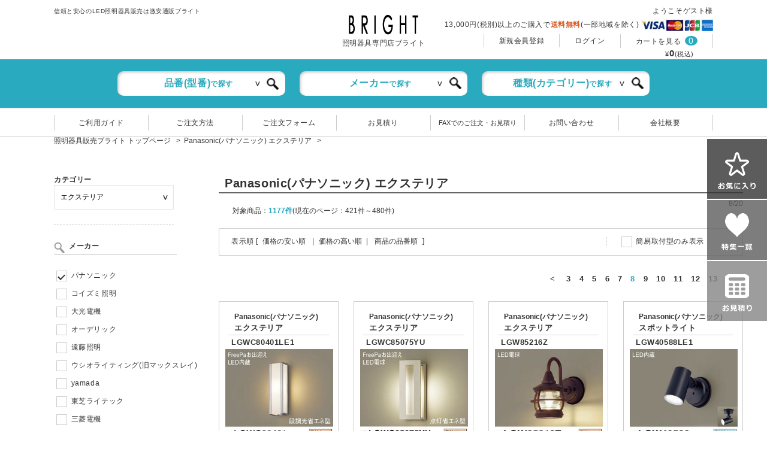

--- FILE ---
content_type: text/html
request_url: https://www.bu-light.com/shop/?now_page=8&s_maker%5B%5D=P&s_cate=12
body_size: 14671
content:
<!DOCTYPE html>
<html lang="ja">

<head>
	<meta charset="utf-8">
	<meta http-equiv="X-UA-Compatible" content="IE=Edge">
	<meta name="keywords" content="照明,通販">
	<meta name="description" content=" Panasonic(パナソニック) エクステリアの照明をお探しなら、激安販売 照明のブライト。 ～ 商品一覧8ページ目">
	<meta name="viewport" content="width=device-width, user-scalable=yes">
	<meta name="robots" content="index, follow">
	<title>Panasonic(パナソニック) エクステリア 激安販売 照明のブライト ～ 商品一覧8ページ目</title>
	<link href="https://www.bu-light.com/css/common.css" rel="stylesheet">
	<link href="https://www.bu-light.com/css/setting.css" rel="stylesheet">
	<link href="css/item.css" rel="stylesheet">
	<link href="../favicon.ico" rel="shortcut icon">

	<link rel="prev" href="https://www.bu-light.com/shop/?now_page=7&s_maker[]=P&s_cate=12">
	<link rel="next" href="https://www.bu-light.com/shop/?now_page=9&s_maker[]=P&s_cate=12">
	<link rel="canonical" href="https://www.bu-light.com/shop/?now_page=8&s_maker[]=P&s_cate=12">
	<!-- Facebook Pixel Code -->
<!--
<script>
  !function(f,b,e,v,n,t,s)
  {if(f.fbq)return;n=f.fbq=function(){n.callMethod?
  n.callMethod.apply(n,arguments):n.queue.push(arguments)};
  if(!f._fbq)f._fbq=n;n.push=n;n.loaded=!0;n.version='2.0';
  n.queue=[];t=b.createElement(e);t.async=!0;
  t.src=v;s=b.getElementsByTagName(e)[0];
  s.parentNode.insertBefore(t,s)}(window, document,'script',
  'https://connect.facebook.net/en_US/fbevents.js');
  fbq('init', '2134226803542739');
  fbq('track', 'PageView');
</script>
<noscript><img height="1" width="1" style="display:none"
  src="https://www.facebook.com/tr?id=2134226803542739&ev=PageView&noscript=1"
/></noscript>
-->
<!-- End Facebook Pixel Code -->

<script async src="https://s.yimg.jp/images/listing/tool/cv/ytag.js"></script>
<script>
window.yjDataLayer = window.yjDataLayer || [];
function ytag() { yjDataLayer.push(arguments); }
ytag({"type":"ycl_cookie"});
</script>
</head>

<body>

	<header class="clearfix">
<div class="up">
<div class="inner3">
<h1>信頼と安心のLED照明器具販売は激安通販ブライト</h1>
<p class="top-logo"><a href="/"><img src="/img/header_logo.png" width="116" height="33" alt="BRIGHT"><span>照明器具専門店ブライト</span></a></p>
<div class="right-box">

<p class="login-name">ようこそゲスト様</p>

<p class="top-postage">13,000円(税別)以上のご購入で<span>送料無料</span>(一部地域を除く) <img src="/img/icon_hcard.jpg" width="120" height="20" alt="VISA・MASTER"></p>
<ul class="btn-menu clearfix">
<li><a href="/mypage/info_edit.php">新規会員登録</a></li>
<li><a href="/mypage/login.php">ログイン</a></li>

<li><a href="/cart/">カートを見る</a><span class="pc">&nbsp;&nbsp;</span><span class="cart-num">0</span></li>
</ul>
<p class="cart-price"><span>&yen;</span>0<span>(税込)</span></p>
</div>

</div>
</div>

<div class="mid">
<div class="inner3">

<form action="/shop/" id="header-form" method="post">

<div class="select-area">
<div class="select-label">品番(型番)<span>で探す</span></div>
<input type="text" name="s_hinban" value="" placeholder="品番(型番)" class="top-search">
<button type="submit" name="s_search" value=""><img src="/img/icon_search.png" width="20" height="20" alt="虫眼鏡"></button>
</div>

<div class="select-area">
<div class="select-label">メーカー<span>で探す</span></div>
<select name="s_t_maker" class="top-search">
<option value="">メーカー</option>
<option value="D">大光電機</option>
<option value="E">遠藤照明</option>
<option value="K">コイズミ照明</option>
<option value="M">ウシオライティング</option>
<option value="O">オーデリック</option>
<option value="P">パナソニック</option>
<option value="T">東芝ライテック</option>
<option value="Y">ヤマギワ</option>
<option value="Z">山田照明</option>
<option value="N">ダイキン</option>
<option value="B">三菱電機</option>
<option value="A">アイホン</option>
<option value="Q">日立</option>
<option value="W">岩崎電気</option>
</select>
<img src="../img/icon_search.png" width="20" height="20" alt="虫眼鏡">
</div>

<div class="select-area">
<div class="select-label">種類(カテゴリー)<span>で探す</span></div>
<select name="s_cate" class="top-search">
<option value="">種類(カテゴリー)</option>
<option value="1">シャンデリア</option>
<option value="2">シーリングファン</option>
<option value="3">シーリング</option>
<option value="4">ペンダント</option>
<option value="5">ブラケット</option>
<option value="6">トイレ・浴室・洗面所</option>
<option value="7">キッチンライト</option>
<option value="8">ダウンライト</option>
<option value="9">スポットライト</option>
<option value="10">イルミネーション</option>
<option value="11">スタンド</option>
<option value="12">エクステリア</option>
<option value="13">フットライト</option>
<option value="14">間接照明</option>
<option value="15">ベースライト</option>
<option value="16">オプション</option>
<option value="17">リモコン</option>
<option value="18">非常・誘導・防犯灯</option>
<option value="19">配線ダクトレール</option>
<option value="20">LED・蛍光灯・電球</option>
<option value="21">電撃殺虫器</option>
<option value="22">火災報知機・煙探知機</option>
<option value="23">小型シーリング</option>
<option value="24">デスクスタンド</option>
<option value="25">空間清浄機</option>
<option value="26">換気扇</option>
<option value="27">インターホン・ドアホン</option>
<option value="29">エアコン</option>
</select>
<img src="../img/icon_search.png" width="20" height="20" alt="虫眼鏡">
</div>

</form>
</div>
</div>

<div class="down">
<div class="inner3">

<ul class="clearfix">
<li><a href="/guide/">ご利用ガイド</a></li>
<li><a href="/howto/">ご注文方法</a></li>
<li><a href="/order/">ご注文フォーム</a></li>
<li><a href="/m_cart/">お見積り</a></li>
<li><a href="/fax/">FAXでのご注文・お見積り</a></li>
<li><a href="/contact/">お問い合わせ</a></li>
<li><a href="/about/">会社概要</a></li>
</ul>

</div>
</div>

<div id="side-bar">
<ul>
<li><a href="/shop/?mode=favorite"><img src="/img/navi_recom.png" width="100" height="100" alt="お気に入り"></a></li><li><a href="/#special"><img src="/img/navi_special.png" width="100" height="100" alt="特集一覧"></a></li><li><a href="/m_cart/"><img src="/img/navi_contact.png" width="100" height="100" alt="お見積り"></a></li>
</ul>
</div>

<div id="sp_item_search">
<form action="/shop/" id="header-form" method="post">
	<div class="select-area">
		<input type="text" name="s_hinban" value="" placeholder="品番(型番)" class="top-search">
		<button type="submit" name="s_search" value=""><img src="/img/icon_search.png" width="20" height="20" alt="虫眼鏡"></button>
	</div>
</form>
</div>

</header>


	<div id="contents">
		<div class="inner contents clearfix">

			<ol id="pkz" itemscope itemtype="https://schema.org/BreadcrumbList">
				<li itemprop="itemListElement" itemscope itemtype="https://schema.org/ListItem">
					<a itemprop="item" href="https://www.bu-light.com/">
						<span itemprop="name">照明器具販売ブライト トップページ</span>
					</a>
					<meta itemprop="position" content="1" />
				</li>
				<li itemprop="itemListElement" itemscope itemtype="https://schema.org/ListItem">
					<a itemprop="item" itemid="https://www.bu-light.com/shop/?now_page=8&s_maker[]=P&s_cate=12" href="https://www.bu-light.com/shop/?now_page=8&s_maker[]=P&s_cate=12">
						<span itemprop="name"> Panasonic(パナソニック) エクステリア</span>
					</a>
					<meta itemprop="position" content="2" />
				</li>
			</ol>

			<form action="./" method="post" id="ref-form">
				<div id="right-content">

					<h2 class="h2-title"> Panasonic(パナソニック) エクステリア</h2>

					<div class="paging">
						<div class="result-value"><span class="result-value-text1">対象商品：</span><span class="attention">1177件</span>(現在のページ：421件～480件)<p class="fraction">8/20</p>
						</div>
						<div style="border:1px solid #CCC;padding:10px 20px;font-size:12px;text-align:left;margin:20px 0;" class="sort-box">
							表示順 [&nbsp;
							<ul class="sort-btn">
								<li><button type="submit" name="s_sort" value="1" >価格の安い順</button></li>
								<li>&nbsp;&nbsp;|&nbsp;&nbsp;<button type="submit" name="s_sort" value="2" >価格の高い順</button>&nbsp;&nbsp;|&nbsp;&nbsp;</li>
								<li><button type="submit" name="s_sort" value="3" >商品の品番順</button></li>
							</ul>
							&nbsp;] <span><input type="checkbox" name="s_mount_e" id="mount_e" value="1" > <label for="mount_e">簡易取付型のみ表示</label></span>
						</div>
						<div class="page-btn"><a class="prev" href="./?now_page=7&s_maker[]=P&s_cate=12">&lt;</a>
&nbsp;&nbsp;&nbsp;<a href="./?now_page=3&s_maker[]=P&s_cate=12">3</a>&nbsp;&nbsp;&nbsp;<a href="./?now_page=4&s_maker[]=P&s_cate=12">4</a>&nbsp;&nbsp;&nbsp;<a href="./?now_page=5&s_maker[]=P&s_cate=12">5</a>&nbsp;&nbsp;&nbsp;<a href="./?now_page=6&s_maker[]=P&s_cate=12">6</a>&nbsp;&nbsp;&nbsp;<a href="./?now_page=7&s_maker[]=P&s_cate=12">7</a>&nbsp;&nbsp;&nbsp;<span class="attention">8</span>&nbsp;&nbsp;&nbsp;<a href="./?now_page=9&s_maker[]=P&s_cate=12">9</a>&nbsp;&nbsp;&nbsp;<a href="./?now_page=10&s_maker[]=P&s_cate=12">10</a>&nbsp;&nbsp;&nbsp;<a href="./?now_page=11&s_maker[]=P&s_cate=12">11</a>&nbsp;&nbsp;&nbsp;<a href="./?now_page=12&s_maker[]=P&s_cate=12">12</a>&nbsp;&nbsp;&nbsp;<a href="./?now_page=13&s_maker[]=P&s_cate=12">13</a>&nbsp;&nbsp;&nbsp;<a class="next" href="./?now_page=9&s_maker[]=P&s_cate=12">&gt;</a>
</div>
					</div>


					<div class="item-row">
						<div class="item-box">
							<div class="title-box">
								<a href="0000190579.html">
																		<p class="maker-name">Panasonic(パナソニック)</p>
									<p class="cate-name">エクステリア</p>
									<!-- p class="item-name">壁直付型　LED(電球色)　ポーチ...</p -->
							</div>
							<p class="item-sn">LGWC80401LE1</p>
															<p class="photo_box"><img alt="LGWC80401LE1" src="../s_img/P/12/202601/LGWC80401LE1_26S_330.jpg" width="180"></p>
														
							<div class="price-box">
								<p>ブライト大特価</p>
																	<p class="h-price">￥11,584<span>(税抜)</span><br><small style="color:#333;font-weight:normal;">￥12,742<span>(税込)</span></small></p>
															</div>


							<p class="syosai-btn"><span>詳細</span></p>
							</a>
						</div>
											<div class="item-box">
							<div class="title-box">
								<a href="0000355136.html">
																		<p class="maker-name">Panasonic(パナソニック)</p>
									<p class="cate-name">エクステリア</p>
									<!-- p class="item-name">壁直付型　LED(電球色)　ポーチ...</p -->
							</div>
							<p class="item-sn">LGWC85075YU</p>
															<p class="photo_box"><img alt="LGWC85075YU" src="../s_img/P/12/202601/LGWC85075YU_26S_330.jpg" width="180"></p>
														
							<div class="price-box">
								<p>ブライト大特価</p>
																	<p class="h-price">￥21,358<span>(税抜)</span><br><small style="color:#333;font-weight:normal;">￥23,494<span>(税込)</span></small></p>
															</div>


							<p class="syosai-btn"><span>詳細</span></p>
							</a>
						</div>
											<div class="item-box">
							<div class="title-box">
								<a href="0000232962.html">
																		<p class="maker-name">Panasonic(パナソニック)</p>
									<p class="cate-name">エクステリア</p>
									<!-- p class="item-name">壁直付型　LED(電球色)　ポーチ...</p -->
							</div>
							<p class="item-sn">LGW85216Z</p>
															<p class="photo_box"><img alt="LGW85216Z" src="../s_img/P/12/202307/lgw85216z_330.jpg" width="180"></p>
														
							<div class="price-box">
								<p>ブライト大特価</p>
																	<p class="h-price">￥17,376<span>(税抜)</span><br><small style="color:#333;font-weight:normal;">￥19,114<span>(税込)</span></small></p>
															</div>


							<p class="syosai-btn"><span>詳細</span></p>
							</a>
						</div>
											<div class="item-box">
							<div class="title-box">
								<a href="0000291449.html">
																		<p class="maker-name">Panasonic(パナソニック)</p>
									<p class="cate-name">スポットライト</p>
									<!-- p class="item-name">天井直付型・壁直付型　LED(昼...</p -->
							</div>
							<p class="item-sn">LGW40588LE1</p>
															<p class="photo_box"><img alt="LGW40588LE1" src="../s_img/P/9/202601/LGW40588LE1_26S_330.jpg" width="180"></p>
														
							<div class="price-box">
								<p>ブライト大特価</p>
																	<p class="h-price">￥8,362<span>(税抜)</span><br><small style="color:#333;font-weight:normal;">￥9,198<span>(税込)</span></small></p>
															</div>


							<p class="syosai-btn"><span>詳細</span></p>
							</a>
						</div>
					</div><div class="item-row">
						<div class="item-box">
							<div class="title-box">
								<a href="0000190605.html">
																		<p class="maker-name">Panasonic(パナソニック)</p>
									<p class="cate-name">エクステリア</p>
									<!-- p class="item-name">壁直付型　LED(電球色)　ポーチ...</p -->
							</div>
							<p class="item-sn">LGWC81407LE1</p>
															<p class="photo_box"><img alt="LGWC81407LE1" src="../s_img/P/12/202601/LGWC81407LE1_26S_330.jpg" width="180"></p>
														
							<div class="price-box">
								<p>ブライト大特価</p>
																	<p class="h-price">￥12,489<span>(税抜)</span><br><small style="color:#333;font-weight:normal;">￥13,738<span>(税込)</span></small></p>
															</div>


							<p class="syosai-btn"><span>詳細</span></p>
							</a>
						</div>
											<div class="item-box">
							<div class="title-box">
								<a href="0000171149.html">
																		<p class="maker-name">Panasonic(パナソニック)</p>
									<p class="cate-name">エクステリア</p>
									<!-- p class="item-name">エクステリア・アウトドア</p -->
							</div>
							<p class="item-sn">LGW81566WK</p>
															<p class="photo_box"><img alt="LGW81566WK" src="../s_img/P/12/202307/lgw81566wk_330.jpg" width="180"></p>
														
							<div class="price-box">
								<p>ブライト大特価</p>
																	<p class="h-price">￥9,737<span>(税抜)</span><br><small style="color:#333;font-weight:normal;">￥10,711<span>(税込)</span></small></p>
															</div>


							<p class="syosai-btn"><span>詳細</span></p>
							</a>
						</div>
											<div class="item-box">
							<div class="title-box">
								<a href="0000355209.html">
																		<p class="maker-name">Panasonic(パナソニック)</p>
									<p class="cate-name">エクステリア</p>
									<!-- p class="item-name">壁直付型　LED(電球色)　表札灯...</p -->
							</div>
							<p class="item-sn">LGWJ85101YF</p>
															<p class="photo_box"><img alt="LGWJ85101YF" src="../s_img/P/12/202601/LGWJ85101YF_26S_330.jpg" width="180"></p>
														
							<div class="price-box">
								<p>ブライト大特価</p>
																	<p class="h-price">￥13,032<span>(税抜)</span><br><small style="color:#333;font-weight:normal;">￥14,335<span>(税込)</span></small></p>
															</div>


							<p class="syosai-btn"><span>詳細</span></p>
							</a>
						</div>
											<div class="item-box">
							<div class="title-box">
								<a href="0000233002.html">
																		<p class="maker-name">Panasonic(パナソニック)</p>
									<p class="cate-name">エクステリア</p>
									<!-- p class="item-name">天井直付型・壁直付型　LED(電...</p -->
							</div>
							<p class="item-sn">LGW85020BF</p>
															<p class="photo_box"><img alt="LGW85020BF" src="../s_img/P/12/202307/lgw85020bf_330.jpg" width="180"></p>
														
							<div class="price-box">
								<p>ブライト大特価</p>
																	<p class="h-price">￥10,099<span>(税抜)</span><br><small style="color:#333;font-weight:normal;">￥11,109<span>(税込)</span></small></p>
															</div>


							<p class="syosai-btn"><span>詳細</span></p>
							</a>
						</div>
					</div><div class="item-row">
						<div class="item-box">
							<div class="title-box">
								<a href="0000291465.html">
																		<p class="maker-name">Panasonic(パナソニック)</p>
									<p class="cate-name">スポットライト</p>
									<!-- p class="item-name">天井直付型・壁直付型　LED(温...</p -->
							</div>
							<p class="item-sn">LGW40584LE1</p>
															<p class="photo_box"><img class="lazy" alt="LGW40584LE1" src="img/grey.gif" data-original="../s_img/P/9/202601/LGW40584LE1_26S_330.jpg" width="180"></p>
														
							<div class="price-box">
								<p>ブライト大特価</p>
																	<p class="h-price">￥8,362<span>(税抜)</span><br><small style="color:#333;font-weight:normal;">￥9,198<span>(税込)</span></small></p>
															</div>


							<p class="syosai-btn"><span>詳細</span></p>
							</a>
						</div>
											<div class="item-box">
							<div class="title-box">
								<a href="0000355083.html">
																		<p class="maker-name">Panasonic(パナソニック)</p>
									<p class="cate-name">エクステリア</p>
									<!-- p class="item-name">壁直付型　LED(電球色)　ポーチ...</p -->
							</div>
							<p class="item-sn">LGW85085F</p>
															<p class="photo_box"><img class="lazy" alt="LGW85085F" src="img/grey.gif" data-original="../s_img/P/12/202601/LGW85085F_26S_330.jpg" width="180"></p>
														
							<div class="price-box">
								<p>ブライト大特価</p>
																	<p class="h-price">￥12,670<span>(税抜)</span><br><small style="color:#333;font-weight:normal;">￥13,937<span>(税込)</span></small></p>
															</div>


							<p class="syosai-btn"><span>詳細</span></p>
							</a>
						</div>
											<div class="item-box">
							<div class="title-box">
								<a href="0000190630.html">
																		<p class="maker-name">Panasonic(パナソニック)</p>
									<p class="cate-name">エクステリア</p>
									<!-- p class="item-name">壁直付型　LED(電球色)　ポーチ...</p -->
							</div>
							<p class="item-sn">LGWC81415LE1</p>
															<p class="photo_box"><img class="lazy" alt="LGWC81415LE1" src="img/grey.gif" data-original="../s_img/P/12/202601/LGWC81415LE1_26S_330.jpg" width="180"></p>
														
							<div class="price-box">
								<p>ブライト大特価</p>
																	<p class="h-price">￥19,548<span>(税抜)</span><br><small style="color:#333;font-weight:normal;">￥21,503<span>(税込)</span></small></p>
															</div>


							<p class="syosai-btn"><span>詳細</span></p>
							</a>
						</div>
											<div class="item-box">
							<div class="title-box">
								<a href="0000190544.html">
																		<p class="maker-name">Panasonic(パナソニック)</p>
									<p class="cate-name">エクステリア</p>
									<!-- p class="item-name">壁直付型　LED(昼白色)　ポーチ...</p -->
							</div>
							<p class="item-sn">LGWC80291LE1</p>
															<p class="photo_box"><img class="lazy" alt="LGWC80291LE1" src="img/grey.gif" data-original="../s_img/P/12/202601/LGWC80291LE1_26S_330.jpg" width="180"></p>
														
							<div class="price-box">
								<p>ブライト大特価</p>
																	<p class="h-price">￥9,484<span>(税抜)</span><br><small style="color:#333;font-weight:normal;">￥10,432<span>(税込)</span></small></p>
															</div>


							<p class="syosai-btn"><span>詳細</span></p>
							</a>
						</div>
					</div><div class="item-row">
						<div class="item-box">
							<div class="title-box">
								<a href="0000254840.html">
																		<p class="maker-name">Panasonic(パナソニック)</p>
									<p class="cate-name">エクステリア</p>
									<!-- p class="item-name">壁直付型　LED(電球色)　ポーチ...</p -->
							</div>
							<p class="item-sn">LGWC80363LE1</p>
															<p class="photo_box"><img class="lazy" alt="LGWC80363LE1" src="img/grey.gif" data-original="../s_img/P/12/202601/LGWC80363LE1_26S_330.jpg" width="180"></p>
														
							<div class="price-box">
								<p>ブライト大特価</p>
																	<p class="h-price">￥12,127<span>(税抜)</span><br><small style="color:#333;font-weight:normal;">￥13,340<span>(税込)</span></small></p>
															</div>


							<p class="syosai-btn"><span>詳細</span></p>
							</a>
						</div>
											<div class="item-box">
							<div class="title-box">
								<a href="0000355098.html">
																		<p class="maker-name">Panasonic(パナソニック)</p>
									<p class="cate-name">エクステリア</p>
									<!-- p class="item-name">壁直付型　LED(電球色)　ポーチ...</p -->
							</div>
							<p class="item-sn">LGWC85086F</p>
															<p class="photo_box"><img class="lazy" alt="LGWC85086F" src="img/grey.gif" data-original="../s_img/P/12/202601/LGWC85086F_26S_330.jpg" width="180"></p>
														
							<div class="price-box">
								<p>ブライト大特価</p>
																	<p class="h-price">￥16,833<span>(税抜)</span><br><small style="color:#333;font-weight:normal;">￥18,516<span>(税込)</span></small></p>
															</div>


							<p class="syosai-btn"><span>詳細</span></p>
							</a>
						</div>
											<div class="item-box">
							<div class="title-box">
								<a href="0000190565.html">
																		<p class="maker-name">Panasonic(パナソニック)</p>
									<p class="cate-name">エクステリア</p>
									<!-- p class="item-name">壁直付型　LED(電球色)　ポーチ...</p -->
							</div>
							<p class="item-sn">LGWC80271LE1</p>
															<p class="photo_box"><img class="lazy" alt="LGWC80271LE1" src="img/grey.gif" data-original="../s_img/P/12/202601/LGWC80271LE1_26S_330.jpg" width="180"></p>
														
							<div class="price-box">
								<p>ブライト大特価</p>
																	<p class="h-price">￥9,484<span>(税抜)</span><br><small style="color:#333;font-weight:normal;">￥10,432<span>(税込)</span></small></p>
															</div>


							<p class="syosai-btn"><span>詳細</span></p>
							</a>
						</div>
											<div class="item-box">
							<div class="title-box">
								<a href="0000358696.html">
																		<p class="maker-name">Panasonic(パナソニック)</p>
									<p class="cate-name">エクステリア</p>
									<!-- p class="item-name">エクステリア・アウトドア</p -->
							</div>
							<p class="item-sn">LGW85010F</p>
															<p class="photo_box"><img class="lazy" alt="LGW85010F" src="img/grey.gif" data-original="../s_img/P/12/202601/LGW85010F_26S_330.jpg" width="180"></p>
														
							<div class="price-box">
								<p>ブライト大特価</p>
																	<p class="h-price">￥12,851<span>(税抜)</span><br><small style="color:#333;font-weight:normal;">￥14,136<span>(税込)</span></small></p>
															</div>


							<p class="syosai-btn"><span>詳細</span></p>
							</a>
						</div>
					</div><div class="item-row">
						<div class="item-box">
							<div class="title-box">
								<a href="0000264377.html">
																		<p class="maker-name">Panasonic(パナソニック)</p>
									<p class="cate-name">エクステリア</p>
									<!-- p class="item-name">壁直付型　LED(電球色)　ポーチ...</p -->
							</div>
							<p class="item-sn">LGW80365LE1</p>
															<p class="photo_box"><img class="lazy" alt="LGW80365LE1" src="img/grey.gif" data-original="../s_img/P/12/202601/LGW80365LE1_26S_330.jpg" width="180"></p>
														
							<div class="price-box">
								<p>ブライト大特価</p>
																	<p class="h-price">￥7,565<span>(税抜)</span><br><small style="color:#333;font-weight:normal;">￥8,322<span>(税込)</span></small></p>
															</div>


							<p class="syosai-btn"><span>詳細</span></p>
							</a>
						</div>
											<div class="item-box">
							<div class="title-box">
								<a href="0000103904.html">
																		<p class="maker-name">Panasonic(パナソニック)</p>
									<p class="cate-name">エクステリア</p>
									<!-- p class="item-name">エクステリア・アウトドア</p -->
							</div>
							<p class="item-sn">LGW80158LE1</p>
															<p class="photo_box"><img class="lazy" alt="LGW80158LE1" src="img/grey.gif" data-original="../s_img/P/12/202601/LGW80158LE1_26S_330.jpg" width="180"></p>
														
							<div class="price-box">
								<p>ブライト大特価</p>
																	<p class="h-price">￥4,923<span>(税抜)</span><br><small style="color:#333;font-weight:normal;">￥5,415<span>(税込)</span></small></p>
															</div>


							<p class="syosai-btn"><span>詳細</span></p>
							</a>
						</div>
											<div class="item-box">
							<div class="title-box">
								<a href="0000355114.html">
																		<p class="maker-name">Panasonic(パナソニック)</p>
									<p class="cate-name">エクステリア</p>
									<!-- p class="item-name">壁直付型　LED(電球色)　ポーチ...</p -->
							</div>
							<p class="item-sn">LGWC85040AF</p>
															<p class="photo_box"><img class="lazy" alt="LGWC85040AF" src="img/grey.gif" data-original="../s_img/P/12/202601/LGWC85040AF_26S_330.jpg" width="180"></p>
														
							<div class="price-box">
								<p>ブライト大特価</p>
																	<p class="h-price">￥20,272<span>(税抜)</span><br><small style="color:#333;font-weight:normal;">￥22,299<span>(税込)</span></small></p>
															</div>


							<p class="syosai-btn"><span>詳細</span></p>
							</a>
						</div>
											<div class="item-box">
							<div class="title-box">
								<a href="0000222801.html">
																		<p class="maker-name">Panasonic(パナソニック)</p>
									<p class="cate-name">エクステリア</p>
									<!-- p class="item-name">エクステリア・アウトドア</p -->
							</div>
							<p class="item-sn">LGW51783LE1</p>
															<p class="photo_box"><img class="lazy" alt="LGW51783LE1" src="img/grey.gif" data-original="../s_img/P/12/202601/LGW51783LE1_26S_330.jpg" width="180"></p>
														
							<div class="price-box">
								<p>ブライト大特価</p>
																	<p class="h-price">￥6,986<span>(税抜)</span><br><small style="color:#333;font-weight:normal;">￥7,685<span>(税込)</span></small></p>
															</div>


							<p class="syosai-btn"><span>詳細</span></p>
							</a>
						</div>
					</div><div class="item-row">
						<div class="item-box">
							<div class="title-box">
								<a href="0000190587.html">
																		<p class="maker-name">Panasonic(パナソニック)</p>
									<p class="cate-name">エクステリア</p>
									<!-- p class="item-name">壁直付型　LED(昼白色)　ポーチ...</p -->
							</div>
							<p class="item-sn">LGWC81427LE1</p>
															<p class="photo_box"><img class="lazy" alt="LGWC81427LE1" src="img/grey.gif" data-original="../s_img/P/12/202601/LGWC81427LE1_26S_330.jpg" width="180"></p>
														
							<div class="price-box">
								<p>ブライト大特価</p>
																	<p class="h-price">￥12,489<span>(税抜)</span><br><small style="color:#333;font-weight:normal;">￥13,738<span>(税込)</span></small></p>
															</div>


							<p class="syosai-btn"><span>詳細</span></p>
							</a>
						</div>
											<div class="item-box">
							<div class="title-box">
								<a href="0000358712.html">
																		<p class="maker-name">Panasonic(パナソニック)</p>
									<p class="cate-name">エクステリア</p>
									<!-- p class="item-name">エクステリア・アウトドア</p -->
							</div>
							<p class="item-sn">LGWC85027</p>
															<p class="photo_box"><img class="lazy" alt="LGWC85027" src="img/grey.gif" data-original="../s_img/P/12/202601/LGWC85027_26S_330.jpg" width="180"></p>
														
							<div class="price-box">
								<p>ブライト大特価</p>
																	<p class="h-price">￥21,358<span>(税抜)</span><br><small style="color:#333;font-weight:normal;">￥23,494<span>(税込)</span></small></p>
															</div>


							<p class="syosai-btn"><span>詳細</span></p>
							</a>
						</div>
											<div class="item-box">
							<div class="title-box">
								<a href="0000125496.html">
																		<p class="maker-name">Panasonic(パナソニック)</p>
									<p class="cate-name">エクステリア</p>
									<!-- p class="item-name">エクステリア・アウトドア</p -->
							</div>
							<p class="item-sn">LGW80255LE1</p>
															<p class="photo_box"><img class="lazy" alt="LGW80255LE1" src="img/grey.gif" data-original="../s_img/P/12/202601/LGW80255LE1_26S_330.jpg" width="180"></p>
														
							<div class="price-box">
								<p>ブライト大特価</p>
																	<p class="h-price">￥14,661<span>(税抜)</span><br><small style="color:#333;font-weight:normal;">￥16,127<span>(税込)</span></small></p>
															</div>


							<p class="syosai-btn"><span>詳細</span></p>
							</a>
						</div>
											<div class="item-box">
							<div class="title-box">
								<a href="0000355131.html">
																		<p class="maker-name">Panasonic(パナソニック)</p>
									<p class="cate-name">エクステリア</p>
									<!-- p class="item-name">壁直付型　LED(電球色)　ポーチ...</p -->
							</div>
							<p class="item-sn">LGWC85076B</p>
															<p class="photo_box"><img class="lazy" alt="LGWC85076B" src="img/grey.gif" data-original="../s_img/P/12/202601/LGWC85076B_26S_330.jpg" width="180"></p>
														
							<div class="price-box">
								<p>ブライト大特価</p>
																	<p class="h-price">￥12,851<span>(税抜)</span><br><small style="color:#333;font-weight:normal;">￥14,136<span>(税込)</span></small></p>
															</div>


							<p class="syosai-btn"><span>詳細</span></p>
							</a>
						</div>
					</div><div class="item-row">
						<div class="item-box">
							<div class="title-box">
								<a href="0000291442.html">
																		<p class="maker-name">Panasonic(パナソニック)</p>
									<p class="cate-name">スポットライト</p>
									<!-- p class="item-name">壁直付型　LED(電球色)　エクス...</p -->
							</div>
							<p class="item-sn">LGWC47121CE1</p>
															<p class="photo_box"><img class="lazy" alt="LGWC47121CE1" src="img/grey.gif" data-original="../s_img/P/9/202601/LGWC47121CE1_26S_330.jpg" width="180"></p>
														
							<div class="price-box">
								<p>ブライト大特価</p>
																	<p class="h-price">￥18,100<span>(税抜)</span><br><small style="color:#333;font-weight:normal;">￥19,910<span>(税込)</span></small></p>
															</div>


							<p class="syosai-btn"><span>詳細</span></p>
							</a>
						</div>
											<div class="item-box">
							<div class="title-box">
								<a href="0000190614.html">
																		<p class="maker-name">Panasonic(パナソニック)</p>
									<p class="cate-name">エクステリア</p>
									<!-- p class="item-name">壁直付型　LED(電球色)　ポーチ...</p -->
							</div>
							<p class="item-sn">LGWC81413LE1</p>
															<p class="photo_box"><img class="lazy" alt="LGWC81413LE1" src="img/grey.gif" data-original="../s_img/P/12/202601/LGWC81413LE1_26S_330.jpg" width="180"></p>
														
							<div class="price-box">
								<p>ブライト大特価</p>
																	<p class="h-price">￥12,489<span>(税抜)</span><br><small style="color:#333;font-weight:normal;">￥13,738<span>(税込)</span></small></p>
															</div>


							<p class="syosai-btn"><span>詳細</span></p>
							</a>
						</div>
											<div class="item-box">
							<div class="title-box">
								<a href="0000354858.html">
																		<p class="maker-name">Panasonic(パナソニック)</p>
									<p class="cate-name">エクステリア</p>
									<!-- p class="item-name">据置型　LED(電球色)　エントラ...</p -->
							</div>
							<p class="item-sn">LGW45880F</p>
															<p class="photo_box"><img class="lazy" alt="LGW45880F" src="img/grey.gif" data-original="../s_img/P/12/202601/LGW45880F_26S_330.jpg" width="180"></p>
														
							<div class="price-box">
								<p>ブライト大特価</p>
																	<p class="h-price">￥43,440<span>(税抜)</span><br><small style="color:#333;font-weight:normal;">￥47,784<span>(税込)</span></small></p>
															</div>


							<p class="syosai-btn"><span>詳細</span></p>
							</a>
						</div>
											<div class="item-box">
							<div class="title-box">
								<a href="0000291531.html">
																		<p class="maker-name">Panasonic(パナソニック)</p>
									<p class="cate-name">スポットライト</p>
									<!-- p class="item-name">壁直付型　LED(電球色)　エクス...</p -->
							</div>
							<p class="item-sn">LGWC47000CE1</p>
															<p class="photo_box"><img class="lazy" alt="LGWC47000CE1" src="img/grey.gif" data-original="../s_img/P/9/202601/LGWC47000CE1_26S_330.jpg" width="180"></p>
														
							<div class="price-box">
								<p>ブライト大特価</p>
																	<p class="h-price">￥16,290<span>(税抜)</span><br><small style="color:#333;font-weight:normal;">￥17,919<span>(税込)</span></small></p>
															</div>


							<p class="syosai-btn"><span>詳細</span></p>
							</a>
						</div>
					</div><div class="item-row">
						<div class="item-box">
							<div class="title-box">
								<a href="0000317302.html">
																		<p class="maker-name">Panasonic(パナソニック)</p>
									<p class="cate-name">エクステリア</p>
									<!-- p class="item-name">天井直付型・壁直付型　LED　ポ...</p -->
							</div>
							<p class="item-sn">LGW85238B</p>
															<p class="photo_box"><img class="lazy" alt="LGW85238B" src="img/grey.gif" data-original="../s_img/P/12/202601/LGW85238B_26S_330.jpg" width="180"></p>
														
							<div class="price-box">
								<p>ブライト大特価</p>
																	<p class="h-price">￥11,765<span>(税抜)</span><br><small style="color:#333;font-weight:normal;">￥12,942<span>(税込)</span></small></p>
															</div>


							<p class="syosai-btn"><span>詳細</span></p>
							</a>
						</div>
											<div class="item-box">
							<div class="title-box">
								<a href="0000292017.html">
																		<p class="maker-name">Panasonic(パナソニック)</p>
									<p class="cate-name">エクステリア</p>
									<!-- p class="item-name">壁直付型　LED(昼白色)　ポーチ...</p -->
							</div>
							<p class="item-sn">LGWC80332KLE1</p>
															<p class="photo_box"><img class="lazy" alt="LGWC80332KLE1" src="img/grey.gif" data-original="../s_img/P/12/202601/LGWC80332KLE1_26S_330.jpg" width="180"></p>
														
							<div class="price-box">
								<p>ブライト大特価</p>
																	<p class="h-price">￥14,661<span>(税抜)</span><br><small style="color:#333;font-weight:normal;">￥16,127<span>(税込)</span></small></p>
															</div>


							<p class="syosai-btn"><span>詳細</span></p>
							</a>
						</div>
											<div class="item-box">
							<div class="title-box">
								<a href="0000291546.html">
																		<p class="maker-name">Panasonic(パナソニック)</p>
									<p class="cate-name">スポットライト</p>
									<!-- p class="item-name">壁直付型　LED(昼白色)　エクス...</p -->
							</div>
							<p class="item-sn">LGWC47027CE1</p>
															<p class="photo_box"><img class="lazy" alt="LGWC47027CE1" src="img/grey.gif" data-original="../s_img/P/9/202601/LGWC47027CE1_26S_330.jpg" width="180"></p>
														
							<div class="price-box">
								<p>ブライト大特価</p>
																	<p class="h-price">￥17,195<span>(税抜)</span><br><small style="color:#333;font-weight:normal;">￥18,915<span>(税込)</span></small></p>
															</div>


							<p class="syosai-btn"><span>詳細</span></p>
							</a>
						</div>
											<div class="item-box">
							<div class="title-box">
								<a href="0000292050.html">
																		<p class="maker-name">Panasonic(パナソニック)</p>
									<p class="cate-name">エクステリア</p>
									<!-- p class="item-name">据置取付型　LED(電球色)　門柱...</p -->
							</div>
							<p class="item-sn">LGW56009SU</p>
															<p class="photo_box"><img class="lazy" alt="LGW56009SU" src="img/grey.gif" data-original="../s_img/P/12/202601/LGW56009SU_26S_330.jpg" width="180"></p>
														
							<div class="price-box">
								<p>ブライト大特価</p>
																	<p class="h-price">￥8,941<span>(税抜)</span><br><small style="color:#333;font-weight:normal;">￥9,835<span>(税込)</span></small></p>
															</div>


							<p class="syosai-btn"><span>詳細</span></p>
							</a>
						</div>
					</div><div class="item-row">
						<div class="item-box">
							<div class="title-box">
								<a href="0000304828.html">
																		<p class="maker-name">Panasonic(パナソニック)</p>
									<p class="cate-name">スポットライト</p>
									<!-- p class="item-name">壁直付型　LED(電球色)　エクス...</p -->
							</div>
							<p class="item-sn">LGW40480LE1</p>
															<p class="photo_box"><img class="lazy" alt="LGW40480LE1" src="img/grey.gif" data-original="../s_img/P/9/202601/LGW40480LE1_26S_330.jpg" width="180"></p>
														
							<div class="price-box">
								<p>ブライト大特価</p>
																	<p class="h-price">￥15,747<span>(税抜)</span><br><small style="color:#333;font-weight:normal;">￥17,322<span>(税込)</span></small></p>
															</div>


							<p class="syosai-btn"><span>詳細</span></p>
							</a>
						</div>
											<div class="item-box">
							<div class="title-box">
								<a href="0000327049.html">
																		<p class="maker-name">Panasonic(パナソニック)</p>
									<p class="cate-name">エクステリア</p>
									<!-- p class="item-name">エクステリアスポットライト</p -->
							</div>
							<p class="item-sn">LGW40823LE1</p>
															<p class="photo_box"><img class="lazy" alt="LGW40823LE1" src="img/grey.gif" data-original="../s_img/P/12/202601/LGW40823LE1_26S_330.jpg" width="180"></p>
														
							<div class="price-box">
								<p>ブライト大特価</p>
																	<p class="h-price">￥17,014<span>(税抜)</span><br><small style="color:#333;font-weight:normal;">￥18,715<span>(税込)</span></small></p>
															</div>


							<p class="syosai-btn"><span>詳細</span></p>
							</a>
						</div>
											<div class="item-box">
							<div class="title-box">
								<a href="0000291977.html">
																		<p class="maker-name">Panasonic(パナソニック)</p>
									<p class="cate-name">エクステリア</p>
									<!-- p class="item-name">壁直付型　LED(昼白色)　ポーチ...</p -->
							</div>
							<p class="item-sn">LGWC80335KLE1</p>
															<p class="photo_box"><img class="lazy" alt="LGWC80335KLE1" src="img/grey.gif" data-original="../s_img/P/12/202601/LGWC80335KLE1_26S_330.jpg" width="180"></p>
														
							<div class="price-box">
								<p>ブライト大特価</p>
																	<p class="h-price">￥13,032<span>(税抜)</span><br><small style="color:#333;font-weight:normal;">￥14,335<span>(税込)</span></small></p>
															</div>


							<p class="syosai-btn"><span>詳細</span></p>
							</a>
						</div>
											<div class="item-box">
							<div class="title-box">
								<a href="0000317385.html">
																		<p class="maker-name">Panasonic(パナソニック)</p>
									<p class="cate-name">エクステリア</p>
									<!-- p class="item-name">据置取付型　LED(電球色)　門柱...</p -->
							</div>
							<p class="item-sn">LGWJ56975F</p>
															<p class="photo_box"><img class="lazy" alt="LGWJ56975F" src="img/grey.gif" data-original="../s_img/P/12/202601/LGWJ56975F_26S_330.jpg" width="180"></p>
														
							<div class="price-box">
								<p>ブライト大特価</p>
																	<p class="h-price">￥16,471<span>(税抜)</span><br><small style="color:#333;font-weight:normal;">￥18,118<span>(税込)</span></small></p>
															</div>


							<p class="syosai-btn"><span>詳細</span></p>
							</a>
						</div>
					</div><div class="item-row">
						<div class="item-box">
							<div class="title-box">
								<a href="0000291992.html">
																		<p class="maker-name">Panasonic(パナソニック)</p>
									<p class="cate-name">エクステリア</p>
									<!-- p class="item-name">壁直付型　LED(電球色)　ポーチ...</p -->
							</div>
							<p class="item-sn">LGWC81300KLE1</p>
															<p class="photo_box"><img class="lazy" alt="LGWC81300KLE1" src="img/grey.gif" data-original="../s_img/P/12/202601/LGWC81300KLE1_26S_330.jpg" width="180"></p>
														
							<div class="price-box">
								<p>ブライト大特価</p>
																	<p class="h-price">￥15,385<span>(税抜)</span><br><small style="color:#333;font-weight:normal;">￥16,924<span>(税込)</span></small></p>
															</div>


							<p class="syosai-btn"><span>詳細</span></p>
							</a>
						</div>
											<div class="item-box">
							<div class="title-box">
								<a href="0000292009.html">
																		<p class="maker-name">Panasonic(パナソニック)</p>
									<p class="cate-name">エクステリア</p>
									<!-- p class="item-name">壁直付型　LED(昼白色)　ポーチ...</p -->
							</div>
							<p class="item-sn">LGWC80322KLE1</p>
															<p class="photo_box"><img class="lazy" alt="LGWC80322KLE1" src="img/grey.gif" data-original="../s_img/P/12/202601/LGWC80322KLE1_26S_330.jpg" width="180"></p>
														
							<div class="price-box">
								<p>ブライト大特価</p>
																	<p class="h-price">￥14,661<span>(税抜)</span><br><small style="color:#333;font-weight:normal;">￥16,127<span>(税込)</span></small></p>
															</div>


							<p class="syosai-btn"><span>詳細</span></p>
							</a>
						</div>
											<div class="item-box">
							<div class="title-box">
								<a href="0000291539.html">
																		<p class="maker-name">Panasonic(パナソニック)</p>
									<p class="cate-name">スポットライト</p>
									<!-- p class="item-name">壁直付型　LED(電球色)　エクス...</p -->
							</div>
							<p class="item-sn">LGWC47020CE1</p>
															<p class="photo_box"><img class="lazy" alt="LGWC47020CE1" src="img/grey.gif" data-original="../s_img/P/9/202601/LGWC47020CE1_26S_330.jpg" width="180"></p>
														
							<div class="price-box">
								<p>ブライト大特価</p>
																	<p class="h-price">￥17,195<span>(税抜)</span><br><small style="color:#333;font-weight:normal;">￥18,915<span>(税込)</span></small></p>
															</div>


							<p class="syosai-btn"><span>詳細</span></p>
							</a>
						</div>
											<div class="item-box">
							<div class="title-box">
								<a href="0000292026.html">
																		<p class="maker-name">Panasonic(パナソニック)</p>
									<p class="cate-name">エクステリア</p>
									<!-- p class="item-name">壁直付型　LED(電球色)　ポーチ...</p -->
							</div>
							<p class="item-sn">LGW85055WF</p>
															<p class="photo_box"><img class="lazy" alt="LGW85055WF" src="img/grey.gif" data-original="../s_img/P/12/202601/LGW85055WF_26S_330.jpg" width="180"></p>
														
							<div class="price-box">
								<p>ブライト大特価</p>
																	<p class="h-price">￥15,385<span>(税抜)</span><br><small style="color:#333;font-weight:normal;">￥16,924<span>(税込)</span></small></p>
															</div>


							<p class="syosai-btn"><span>詳細</span></p>
							</a>
						</div>
					</div><div class="item-row">
						<div class="item-box">
							<div class="title-box">
								<a href="0000291953.html">
																		<p class="maker-name">Panasonic(パナソニック)</p>
									<p class="cate-name">エクステリア</p>
									<!-- p class="item-name">天井直付型・壁直付型　LED(昼...</p -->
							</div>
							<p class="item-sn">LGW80325KLE1</p>
															<p class="photo_box"><img class="lazy" alt="LGW80325KLE1" src="img/grey.gif" data-original="../s_img/P/12/202601/LGW80325KLE1_26S_330.jpg" width="180"></p>
														
							<div class="price-box">
								<p>ブライト大特価</p>
																	<p class="h-price">￥8,253<span>(税抜)</span><br><small style="color:#333;font-weight:normal;">￥9,078<span>(税込)</span></small></p>
															</div>


							<p class="syosai-btn"><span>詳細</span></p>
							</a>
						</div>
											<div class="item-box">
							<div class="title-box">
								<a href="0000346947.html">
																		<p class="maker-name">Panasonic(パナソニック)</p>
									<p class="cate-name">エクステリア</p>
									<!-- p class="item-name">据置取付型　LED　エクステリア...</p -->
							</div>
							<p class="item-sn">LGW46012</p>
															<p class="photo_box"><img class="lazy" alt="LGW46012" src="img/grey.gif" data-original="../s_img/P/12/202309/LGW46012_330.jpg" width="180"></p>
														
							<div class="price-box">
								<p>ブライト大特価</p>
																	<p class="h-price">￥21,358<span>(税抜)</span><br><small style="color:#333;font-weight:normal;">￥23,494<span>(税込)</span></small></p>
															</div>


							<p class="syosai-btn"><span>詳細</span></p>
							</a>
						</div>
											<div class="item-box">
							<div class="title-box">
								<a href="0000291482.html">
																		<p class="maker-name">Panasonic(パナソニック)</p>
									<p class="cate-name">スポットライト</p>
									<!-- p class="item-name">壁直付型　LED(電球色)　エクス...</p -->
							</div>
							<p class="item-sn">LGWC47101CE1</p>
															<p class="photo_box"><img class="lazy" alt="LGWC47101CE1" src="img/grey.gif" data-original="../s_img/P/9/202601/LGWC47101CE1_26S_330.jpg" width="180"></p>
														
							<div class="price-box">
								<p>ブライト大特価</p>
																	<p class="h-price">￥17,195<span>(税抜)</span><br><small style="color:#333;font-weight:normal;">￥18,915<span>(税込)</span></small></p>
															</div>


							<p class="syosai-btn"><span>詳細</span></p>
							</a>
						</div>
											<div class="item-box">
							<div class="title-box">
								<a href="0000304817.html">
																		<p class="maker-name">Panasonic(パナソニック)</p>
									<p class="cate-name">スポットライト</p>
									<!-- p class="item-name">壁直付型　LED(昼白色)　エクス...</p -->
							</div>
							<p class="item-sn">LGW40489LE1</p>
															<p class="photo_box"><img class="lazy" alt="LGW40489LE1" src="img/grey.gif" data-original="../s_img/P/9/202601/LGW40489LE1_26S_330.jpg" width="180"></p>
														
							<div class="price-box">
								<p>ブライト大特価</p>
																	<p class="h-price">￥15,747<span>(税抜)</span><br><small style="color:#333;font-weight:normal;">￥17,322<span>(税込)</span></small></p>
															</div>


							<p class="syosai-btn"><span>詳細</span></p>
							</a>
						</div>
					</div><div class="item-row">
						<div class="item-box">
							<div class="title-box">
								<a href="0000291968.html">
																		<p class="maker-name">Panasonic(パナソニック)</p>
									<p class="cate-name">エクステリア</p>
									<!-- p class="item-name">天井直付型・壁直付型　LED(電...</p -->
							</div>
							<p class="item-sn">LGW80315KLE1</p>
															<p class="photo_box"><img class="lazy" alt="LGW80315KLE1" src="img/grey.gif" data-original="../s_img/P/12/202601/LGW80315KLE1_26S_330.jpg" width="180"></p>
														
							<div class="price-box">
								<p>ブライト大特価</p>
																	<p class="h-price">￥8,253<span>(税抜)</span><br><small style="color:#333;font-weight:normal;">￥9,078<span>(税込)</span></small></p>
															</div>


							<p class="syosai-btn"><span>詳細</span></p>
							</a>
						</div>
											<div class="item-box">
							<div class="title-box">
								<a href="0000304836.html">
																		<p class="maker-name">Panasonic(パナソニック)</p>
									<p class="cate-name">スポットライト</p>
									<!-- p class="item-name">壁直付型　LED(電球色)　エクス...</p -->
							</div>
							<p class="item-sn">LGWC40480LE1</p>
															<p class="photo_box"><img class="lazy" alt="LGWC40480LE1" src="img/grey.gif" data-original="../s_img/P/9/202601/LGWC40480LE1_26S_330.jpg" width="180"></p>
														
							<div class="price-box">
								<p>ブライト大特価</p>
																	<p class="h-price">￥20,996<span>(税抜)</span><br><small style="color:#333;font-weight:normal;">￥23,096<span>(税込)</span></small></p>
															</div>


							<p class="syosai-btn"><span>詳細</span></p>
							</a>
						</div>
											<div class="item-box">
							<div class="title-box">
								<a href="0000291985.html">
																		<p class="maker-name">Panasonic(パナソニック)</p>
									<p class="cate-name">エクステリア</p>
									<!-- p class="item-name">天井直付型・壁直付型　LED(昼...</p -->
							</div>
							<p class="item-sn">LGW80330KLE1</p>
															<p class="photo_box"><img class="lazy" alt="LGW80330KLE1" src="img/grey.gif" data-original="../s_img/P/12/202601/LGW80330KLE1_26S_330.jpg" width="180"></p>
														
							<div class="price-box">
								<p>ブライト大特価</p>
																	<p class="h-price">￥9,484<span>(税抜)</span><br><small style="color:#333;font-weight:normal;">￥10,432<span>(税込)</span></small></p>
															</div>


							<p class="syosai-btn"><span>詳細</span></p>
							</a>
						</div>
											<div class="item-box">
							<div class="title-box">
								<a href="0000309862.html">
																		<p class="maker-name">Panasonic(パナソニック)</p>
									<p class="cate-name">エクステリア</p>
									<!-- p class="item-name">エクステリア・アウトドア</p -->
							</div>
							<p class="item-sn">LGW85281YZ</p>
															<p class="photo_box"><img class="lazy" alt="LGW85281YZ" src="img/grey.gif" data-original="../s_img/P/12/202601/LGW85281YZ_26S_330.jpg" width="180"></p>
														
							<div class="price-box">
								<p>ブライト大特価</p>
																	<p class="h-price">￥11,765<span>(税抜)</span><br><small style="color:#333;font-weight:normal;">￥12,942<span>(税込)</span></small></p>
															</div>


							<p class="syosai-btn"><span>詳細</span></p>
							</a>
						</div>
					</div><div class="item-row">
						<div class="item-box">
							<div class="title-box">
								<a href="0000292001.html">
																		<p class="maker-name">Panasonic(パナソニック)</p>
									<p class="cate-name">エクステリア</p>
									<!-- p class="item-name">壁直付型　LED(電球色)　ポーチ...</p -->
							</div>
							<p class="item-sn">LGWC80307KLE1</p>
															<p class="photo_box"><img class="lazy" alt="LGWC80307KLE1" src="img/grey.gif" data-original="../s_img/P/12/202601/LGWC80307KLE1_26S_330.jpg" width="180"></p>
														
							<div class="price-box">
								<p>ブライト大特価</p>
																	<p class="h-price">￥13,032<span>(税抜)</span><br><small style="color:#333;font-weight:normal;">￥14,335<span>(税込)</span></small></p>
															</div>


							<p class="syosai-btn"><span>詳細</span></p>
							</a>
						</div>
											<div class="item-box">
							<div class="title-box">
								<a href="0000190539.html">
																		<p class="maker-name">Panasonic(パナソニック)</p>
									<p class="cate-name">エクステリア</p>
									<!-- p class="item-name">壁直付型　LED(昼白色)　ポーチ...</p -->
							</div>
							<p class="item-sn">LGW80424LE1</p>
															<p class="photo_box"><img class="lazy" alt="LGW80424LE1" src="img/grey.gif" data-original="../s_img/P/12/202601/LGW80424LE1_26S_330.jpg" width="180"></p>
														
							<div class="price-box">
								<p>ブライト大特価</p>
																	<p class="h-price">￥6,769<span>(税抜)</span><br><small style="color:#333;font-weight:normal;">￥7,446<span>(税込)</span></small></p>
															</div>


							<p class="syosai-btn"><span>詳細</span></p>
							</a>
						</div>
											<div class="item-box">
							<div class="title-box">
								<a href="0000355103.html">
																		<p class="maker-name">Panasonic(パナソニック)</p>
									<p class="cate-name">エクステリア</p>
									<!-- p class="item-name">壁直付型　LED(電球色)　ポーチ...</p -->
							</div>
							<p class="item-sn">LGW85220F</p>
															<p class="photo_box"><img class="lazy" alt="LGW85220F" src="img/grey.gif" data-original="../s_img/P/12/202601/LGW85220F_26S_330.jpg" width="180"></p>
														
							<div class="price-box">
								<p>ブライト大特価</p>
																	<p class="h-price">￥18,462<span>(税抜)</span><br><small style="color:#333;font-weight:normal;">￥20,308<span>(税込)</span></small></p>
															</div>


							<p class="syosai-btn"><span>詳細</span></p>
							</a>
						</div>
											<div class="item-box">
							<div class="title-box">
								<a href="0000213315.html">
																		<p class="maker-name">Panasonic(パナソニック)</p>
									<p class="cate-name">エクステリア</p>
									<!-- p class="item-name">壁直付型・据置取付型　LED(電...</p -->
							</div>
							<p class="item-sn">LGWJ50127KLE1</p>
															<p class="photo_box"><img class="lazy" alt="LGWJ50127KLE1" src="img/grey.gif" data-original="../s_img/P/12/202601/LGWJ50127KLE1_26S_330.jpg" width="180"></p>
														
							<div class="price-box">
								<p>ブライト大特価</p>
																	<p class="h-price">￥23,892<span>(税抜)</span><br><small style="color:#333;font-weight:normal;">￥26,281<span>(税込)</span></small></p>
															</div>


							<p class="syosai-btn"><span>詳細</span></p>
							</a>
						</div>
					</div><div class="item-row">
						<div class="item-box">
							<div class="title-box">
								<a href="0000190560.html">
																		<p class="maker-name">Panasonic(パナソニック)</p>
									<p class="cate-name">エクステリア</p>
									<!-- p class="item-name">壁直付型　LED(昼白色)　ポーチ...</p -->
							</div>
							<p class="item-sn">LGWC81426LE1</p>
															<p class="photo_box"><img class="lazy" alt="LGWC81426LE1" src="img/grey.gif" data-original="../s_img/P/12/202601/LGWC81426LE1_26S_330.jpg" width="180"></p>
														
							<div class="price-box">
								<p>ブライト大特価</p>
																	<p class="h-price">￥12,489<span>(税抜)</span><br><small style="color:#333;font-weight:normal;">￥13,738<span>(税込)</span></small></p>
															</div>


							<p class="syosai-btn"><span>詳細</span></p>
							</a>
						</div>
											<div class="item-box">
							<div class="title-box">
								<a href="0000358701.html">
																		<p class="maker-name">Panasonic(パナソニック)</p>
									<p class="cate-name">エクステリア</p>
									<!-- p class="item-name">エクステリア・アウトドア</p -->
							</div>
							<p class="item-sn">LGW85016F</p>
															<p class="photo_box"><img class="lazy" alt="LGW85016F" src="img/grey.gif" data-original="../s_img/P/12/202601/LGW85016F_26S_330.jpg" width="180"></p>
														
							<div class="price-box">
								<p>ブライト大特価</p>
																	<p class="h-price">￥5,647<span>(税抜)</span><br><small style="color:#333;font-weight:normal;">￥6,212<span>(税込)</span></small></p>
															</div>


							<p class="syosai-btn"><span>詳細</span></p>
							</a>
						</div>
											<div class="item-box">
							<div class="title-box">
								<a href="0000125509.html">
																		<p class="maker-name">Panasonic(パナソニック)</p>
									<p class="cate-name">エクステリア</p>
									<!-- p class="item-name">エクステリア・アウトドア</p -->
							</div>
							<p class="item-sn">LGWC80256LE1</p>
															<p class="photo_box"><img class="lazy" alt="LGWC80256LE1" src="img/grey.gif" data-original="../s_img/P/12/202601/LGWC80256LE1_26S_330.jpg" width="180"></p>
														
							<div class="price-box">
								<p>ブライト大特価</p>
																	<p class="h-price">￥20,634<span>(税抜)</span><br><small style="color:#333;font-weight:normal;">￥22,697<span>(税込)</span></small></p>
															</div>


							<p class="syosai-btn"><span>詳細</span></p>
							</a>
						</div>
											<div class="item-box">
							<div class="title-box">
								<a href="0000355119.html">
																		<p class="maker-name">Panasonic(パナソニック)</p>
									<p class="cate-name">エクステリア</p>
									<!-- p class="item-name">壁直付型　LED(電球色)　ポーチ...</p -->
							</div>
							<p class="item-sn">LGWC85220F</p>
															<p class="photo_box"><img class="lazy" alt="LGWC85220F" src="img/grey.gif" data-original="../s_img/P/12/202601/LGWC85220F_26S_330.jpg" width="180"></p>
														
							<div class="price-box">
								<p>ブライト大特価</p>
																	<p class="h-price">￥24,254<span>(税抜)</span><br><small style="color:#333;font-weight:normal;">￥26,679<span>(税込)</span></small></p>
															</div>


							<p class="syosai-btn"><span>詳細</span></p>
							</a>
						</div>
					</div><div class="item-row">
						<div class="item-box">
							<div class="title-box">
								<a href="0000222814.html">
																		<p class="maker-name">Panasonic(パナソニック)</p>
									<p class="cate-name">エクステリア</p>
									<!-- p class="item-name">エクステリア・アウトドア</p -->
							</div>
							<p class="item-sn">LGW80221FLE1</p>
															<p class="photo_box"><img class="lazy" alt="LGW80221FLE1" src="img/grey.gif" data-original="../s_img/P/12/202601/LGW80221FLE1_26S_330.jpg" width="180"></p>
														
							<div class="price-box">
								<p>ブライト大特価</p>
																	<p class="h-price">￥15,385<span>(税抜)</span><br><small style="color:#333;font-weight:normal;">￥16,924<span>(税込)</span></small></p>
															</div>


							<p class="syosai-btn"><span>詳細</span></p>
							</a>
						</div>
											<div class="item-box">
							<div class="title-box">
								<a href="0000190582.html">
																		<p class="maker-name">Panasonic(パナソニック)</p>
									<p class="cate-name">エクステリア</p>
									<!-- p class="item-name">壁直付型　LED(電球色)　ポーチ...</p -->
							</div>
							<p class="item-sn">LGWC81401LE1</p>
															<p class="photo_box"><img class="lazy" alt="LGWC81401LE1" src="img/grey.gif" data-original="../s_img/P/12/202601/LGWC81401LE1_26S_330.jpg" width="180"></p>
														
							<div class="price-box">
								<p>ブライト大特価</p>
																	<p class="h-price">￥12,489<span>(税抜)</span><br><small style="color:#333;font-weight:normal;">￥13,738<span>(税込)</span></small></p>
															</div>


							<p class="syosai-btn"><span>詳細</span></p>
							</a>
						</div>
											<div class="item-box">
							<div class="title-box">
								<a href="0000355134.html">
																		<p class="maker-name">Panasonic(パナソニック)</p>
									<p class="cate-name">エクステリア</p>
									<!-- p class="item-name">壁直付型　LED(電球色)　ポーチ...</p -->
							</div>
							<p class="item-sn">LGW85075YU</p>
															<p class="photo_box"><img class="lazy" alt="LGW85075YU" src="img/grey.gif" data-original="../s_img/P/12/202601/LGW85075YU_26S_330.jpg" width="180"></p>
														
							<div class="price-box">
								<p>ブライト大特価</p>
																	<p class="h-price">￥15,566<span>(税抜)</span><br><small style="color:#333;font-weight:normal;">￥17,123<span>(税込)</span></small></p>
															</div>


							<p class="syosai-btn"><span>詳細</span></p>
							</a>
						</div>
											<div class="item-box">
							<div class="title-box">
								<a href="0000232900.html">
																		<p class="maker-name">Panasonic(パナソニック)</p>
									<p class="cate-name">スポットライト</p>
									<!-- p class="item-name">地中埋込型　LED(電球色)　スポ...</p -->
							</div>
							<p class="item-sn">LGW40124</p>
															<p class="photo_box"><img class="lazy" alt="LGW40124" src="img/grey.gif" data-original="../s_img/P/9/202601/LGW40124_26S_330.jpg" width="180"></p>
														
							<div class="price-box">
								<p>ブライト大特価</p>
																	<p class="h-price">￥17,919<span>(税抜)</span><br><small style="color:#333;font-weight:normal;">￥19,711<span>(税込)</span></small></p>
															</div>


							<p class="syosai-btn"><span>詳細</span></p>
							</a>
						</div>
					</div>								<div class="paging" style="margin-top:60px;">
				<div class="result-value2"><span class="result-value-text1">対象商品：</span><span class="attention">1177件</span>(現在のページ：421件～480件)<p class="fraction">8/20</p>
				</div>
				<div class="page-btn"><a class="prev" href="./?now_page=7&s_maker[]=P&s_cate=12">&lt;</a>
&nbsp;&nbsp;&nbsp;<a href="./?now_page=3&s_maker[]=P&s_cate=12">3</a>&nbsp;&nbsp;&nbsp;<a href="./?now_page=4&s_maker[]=P&s_cate=12">4</a>&nbsp;&nbsp;&nbsp;<a href="./?now_page=5&s_maker[]=P&s_cate=12">5</a>&nbsp;&nbsp;&nbsp;<a href="./?now_page=6&s_maker[]=P&s_cate=12">6</a>&nbsp;&nbsp;&nbsp;<a href="./?now_page=7&s_maker[]=P&s_cate=12">7</a>&nbsp;&nbsp;&nbsp;<span class="attention">8</span>&nbsp;&nbsp;&nbsp;<a href="./?now_page=9&s_maker[]=P&s_cate=12">9</a>&nbsp;&nbsp;&nbsp;<a href="./?now_page=10&s_maker[]=P&s_cate=12">10</a>&nbsp;&nbsp;&nbsp;<a href="./?now_page=11&s_maker[]=P&s_cate=12">11</a>&nbsp;&nbsp;&nbsp;<a href="./?now_page=12&s_maker[]=P&s_cate=12">12</a>&nbsp;&nbsp;&nbsp;<a href="./?now_page=13&s_maker[]=P&s_cate=12">13</a>&nbsp;&nbsp;&nbsp;<a class="next" href="./?now_page=9&s_maker[]=P&s_cate=12">&gt;</a>
</div>
			</div>

		</div>

		<div id="left-content">
			<div class="left-cate-box">


				<p class="left-title">カテゴリー</p>
				<select name="s_cate" class="top-search">
					<option value="">種類(カテゴリー)</option>
					<option value="1" >シャンデリア</option>
					<option value="2" >シーリングファン</option>
					<option value="3" >シーリング</option>
					<option value="4" >ペンダント</option>
					<option value="5" >ブラケット</option>
					<option value="6" >トイレ・浴室・洗面所</option>
					<option value="7" >キッチンライト</option>
					<option value="8" >ダウンライト</option>
					<option value="9" >スポットライト</option>
					<option value="10" >イルミネーション</option>
					<option value="11" >スタンド</option>
					<option value="12"  selected>エクステリア</option>
					<option value="13" >フットライト</option>
					<option value="14" >間接照明</option>
					<option value="15" >ベースライト</option>
					<option value="16" >オプション</option>
					<option value="17" >リモコン</option>
					<option value="18" >非常・誘導・防犯灯</option>
					<option value="19" >配線ダクトレール</option>
					<option value="20" >LED・蛍光灯・電球</option>
					<option value="21" >電撃殺虫器</option>
					<option value="22" >火災報知機・煙探知機</option>
					<option value="23" >小型シーリング</option>
					<option value="24" >デスクスタンド</option>
					<option value="25" >空気清浄・除菌機器</option>
					<option value="26" >換気扇</option>
					<option value="27" >インターホン・ドアホン</option>
					<option value="29" >エアコン</option>
				</select>
				<hr style="border:none;border-top:dashed 1px #CCC;height:1px;color:#CCC;width:200px;float:left;margin:25px 0;">

				<div class="ref-box">

					
					<p class="ref-title">メーカー</p>

					<ul>
													<li><input type="checkbox" name="s_maker[]" id="maker_P" value="P"  checked> <label for="maker_P">パナソニック</label></li>
							<li><input type="checkbox" name="s_maker[]" id="maker_K" value="K" > <label for="maker_K">コイズミ照明</label></li>
							<li><input type="checkbox" name="s_maker[]" id="maker_D" value="D" > <label for="maker_D">大光電機</label></li>
							<li><input type="checkbox" name="s_maker[]" id="maker_O" value="O" > <label for="maker_O">オーデリック</label></li>
							<li><input type="checkbox" name="s_maker[]" id="maker_E" value="E" > <label for="maker_E">遠藤照明</label></li>
							<li><input type="checkbox" name="s_maker[]" id="maker_M" value="M" > <label for="maker_M">ウシオライティング(旧マックスレイ)</label></li>
							<li><input type="checkbox" name="s_maker[]" id="maker_A" value="Z" > <label for="maker_Z">yamada</label></li>
							<li><input type="checkbox" name="s_maker[]" id="maker_T" value="T" > <label for="maker_T">東芝ライテック</label></li>
							<li><input type="checkbox" name="s_maker[]" id="maker_B" value="B" > <label for="maker_B">三菱電機</label></li>
							<li><input type="checkbox" name="s_maker[]" id="maker_W" value="W" > <label for="maker_W">岩崎</label></li>
											</ul>

					
					


					


					<p class="ref-title">価格</p>
					<ul>
						<li><input type="radio" name="s_price" id="price_0" value="0"  checked> <label class="radio" for="price_0">全て</label></li>
						<li><input type="radio" name="s_price" id="price_1" value="1" > <label class="radio" for="price_1">～10,000円</label></li>
						<li><input type="radio" name="s_price" id="price_2" value="2" > <label class="radio" for="price_2">10,001～15,000円</label></li>
						<li><input type="radio" name="s_price" id="price_3" value="3" > <label class="radio" for="price_3">15,001～20,000円</label></li>
						<li><input type="radio" name="s_price" id="price_4" value="4" > <label class="radio" for="price_4">20,001～25,000円</label></li>
						<li><input type="radio" name="s_price" id="price_5" value="5" > <label class="radio" for="price_5">25,001～35,000円</label></li>
						<li><input type="radio" name="s_price" id="price_6" value="6" > <label class="radio" for="price_6">35,001～50,000円</label></li>
						<li><input type="radio" name="s_price" id="price_7" value="7" > <label class="radio" for="price_7">50,001円～</label></li>
					</ul>

					<p class="ref-title">取付方法</p>
					<ul>
						<li><input type="checkbox" name="s_mount[]" id="mount_1" value="1" > <label for="mount_1">簡易取付</label></li>
						<li><input type="checkbox" name="s_mount[]" id="mount_4" value="4" > <label for="mount_4">工事必要</label></li>
						<li><input type="checkbox" name="s_mount[]" id="mount_3" value="3" > <label for="mount_3">ダクトレール</label></li>
					</ul>

					<p class="ref-title">その他</p>
					<ul>
						<li><input type="checkbox" name="s_wafu" id="select_wa" value="1" > <label for="select_wa">和風</label></li>
						<li><input type="checkbox" name="s_remote" id="select_remo" value="1" > <label for="select_remo">リモコン対応</label></li>
						<li><input type="checkbox" name="s_sensor" id="select_limit" value="1" > <label for="select_limit">センサー対応</label></li>
					</ul>



				</div>
			</div>
			<input type="hidden" name="search" value="1">
		</div>
		</form>

	</div><!-- /#container -->

	<div id="special">
	<div class="inner">

		
		<h2 class="h3-title">Special item<span>おすすめ特集</span></h2>
		<ul class="clearfix">
			<li><a href="/shop/tokusen_list.php"><img src="/img/ba_okaidoku.webp" loading="lazy" width="220" height="220" alt="特選・特別価格商品">
					<p>&gt; 特選・特別価格商品</p>
				</a></li>
			<li><a href="/shop/daiko.php"><img src="/img/ba_sokujitsu.webp" loading="lazy" width="220" height="220" alt="即日発送可能商品">
					<p>&gt; 即日発送可能商品</p>
				</a></li>
			<li><a href="/shop/koizumi_sale_list.php"><img src="/img/ba_kotokka.jpg" loading="lazy" width="220" height="220" alt="コイズミ照明特価セール">
					<p>&gt; コイズミ照明特価セール</p>
				</a></li>
			<li><a href="/facility/"><img src="/img/ba_facility.webp" loading="lazy" width="220" height="220" alt="施設用照明">
					<p>&gt; 施設用照明</p>
				</a></li>
			<li><a href="/shop/index.php?s_class=D063"><img src="/img/ba_o_ceilingfan.webp" loading="lazy" width="220" height="220" alt="おすすめシーリングファン">
					<p>&gt; おすすめシーリングファン</p>
				</a></li>
			<li><a href="/shop/wakeari.php"><img src="/img/ba_wakeari.webp" loading="lazy" width="220" height="220" alt="訳あり商品">
					<p>&gt; 訳あり商品</p>
				</a></li>
			<li><a href="/shop/aircon.php"><img src="/img/ba_aircon.webp" loading="lazy" width="220" height="220" alt="エアコン">
					<p>&gt; エアコン</p>
				</a></li>
			<li><a href="/shop/?s_hinban=ID%E3%82%B7%E3%83%AA%E3%83%BC%E3%82%BA"><img src="/img/ba_idbase.webp" width="220" height="220" alt="iDシリーズ">
					<p>&gt; iDシリーズ</p>
				</a></li>
			<li><a href="/#design"><img src="/img/ba_design.webp" loading="lazy" width="220" height="220" alt="デザイン照明">
					<p>&gt; デザイン照明</p>
				</a></li>
		</ul>
	</div>
</div><div id="maker-area">
	<div class="inner">
		<div class="h2-box">
			<h2>Maker<span>メーカーから選ぶ</span></h2>
			<p>各メーカーの照明・換気扇・インターホン・住宅火災報知器などの電設資材をブライトは多数取り扱っております。<br>ブライトWEBサイトに「掲載されていない商品」につきましても、販売・お見積りしておりますので、お気軽にお問い合わせ下さい。各メーカーWEBサイトに掲載されている商品・カタログ・ショールーム・他店などで、ご希望の商品がございましたら、「メーカー名」「品番」をご連絡頂ければすぐにお見積りさせて頂きます‼</p>
		</div>

		<p class="maker-title"><span>照明器具</span></p>
		<ul class="maker-list clearfix">
			<li>
				<div><a href="/site/panasonic.html">
						<p>パナソニック</p>
						<p><img src="/img/m_panasonic.jpg" loading="lazy" width="142" height="42" alt="Panasonic"></p>
						<p>67%OFF～</p>
					</a></div><a class="js-link" href="https://www2.panasonic.biz/jp/catalog/lighting/products/" rel="nofollow">&gt; メーカーサイトへ</a>
			</li>

			<li>
				<div><a href="/site/daiko.html">
						<p>大光電機</p>
						<p><img src="/img/m_daiko.jpg" loading="lazy" width="142" height="42" alt="DAIKO"></p>
						<p>72%OFF～</p>
					</a></div><a class="js-link" href="https://src.lighting-daiko.co.jp/products/app/" rel="nofollow">&gt; メーカーサイトへ</a>
			</li>

			<li>
				<div><a href="/site/odelic.html">
						<p>オーデリック</p>
						<p><img src="/img/m_odelic.jpg" loading="lazy" width="142" height="42" alt="ODELIC"></p>
						<p>65%OFF～</p>
					</a></div><a class="js-link" href="https://www.odelic.co.jp/search/DispCate.do?volumeName=00002" rel="nofollow">&gt; メーカーサイトへ</a>
			</li>

			<li>
				<div><a href="/site/koizumi.html">
						<p>コイズミ照明</p>
						<p><img src="/img/m_koizumi.jpg" loading="lazy" width="142" height="42" alt="KOIZUMI"></p>
						<p>65%OFF～</p>
					</a></div><a class="js-link" href="https://www.koizumi-lt.co.jp/kensaku/" rel="nofollow">&gt; メーカーサイトへ</a>
			</li>

			<li>
				<div><a href="/site/endo.html">
						<p>遠藤照明</p>
						<p><img src="/img/m_endo.jpg" loading="lazy" width="142" height="42" alt="ENDO"></p>
						<p>53.5%OFF～</p>
					</a></div><a class="js-link" href="https://data2.endo-lighting.co.jp/endo_toolbox.jsp" rel="nofollow">&gt; メーカーサイトへ</a>
			</li>

			<li>
				<div><a href="/site/toshiba.html">
						<p>東芝ライテック</p>
						<p><img src="/img/m_toshiba.jpg" loading="lazy" width="142" height="42" alt="TOSHIBA"></p>
						<p>67%OFF～</p>
					</a></div><a class="js-link" href="https://www.tlt.co.jp/tlt/index_j.htm" rel="nofollow">&gt; メーカーサイトへ</a>
			</li>

			<li>
				<div><a href="/site/yamada.html">
						<p>山田照明</p>
						<p><img src="/img/m_yamada.jpg" loading="lazy" width="142" height="42" alt="yamada"></p>
						<p>54%OFF～</p>
					</a></div><a class="js-link" href="https://www.yamada-shomei.co.jp/" rel="nofollow">&gt; メーカーサイトへ</a>
			</li>

			<li>
				<div><a href="/site/yamagiwa.html">
						<p>ヤマギワ</p>
						<p><img src="/img/m_yamagiwa.jpg" loading="lazy" width="142" height="42" alt="yamagiwa"></p>
						<p>27%OFF～</p>
					</a></div><a class="js-link" href="https://www.yamagiwa.co.jp/" rel="nofollow">&gt; メーカーサイトへ</a>
			</li>

			<li>
				<div><a href="/site/tokistar.html">
						<p>TOKISTAR</p>
						<p><img src="/img/m_tokistar.jpg" loading="lazy" width="142" height="42" alt="TOKISTAR"></p>
						<p>激安特価</p>
					</a></div><a class="js-link" href="https://toki.co.jp/tokistar/products/" rel="nofollow">&gt; メーカーサイトへ</a>
			</li>

			<li>
				<div><a href="/site/louispoulsen.html">
						<p>ルイスポールセン</p>
						<p><img src="/img/m_louispoulsen.jpg" loading="lazy" width="142" height="42" alt="Louis poulsen"></p>
						<p>激安特価</p>
					</a></div><a class="js-link" href="https://www.louispoulsen.com/ja-jp/private" rel="nofollow">&gt; メーカーサイトへ</a>
			</li>

			<li>
				<div><a href="/site/luminabella.html">
						<p>LUMINABELLA</p>
						<p><img src="/img/m_lumina.jpg" loading="lazy" width="142" height="42" alt="LUMINABELLA"></p>
						<p>激安特価</p>
					</a></div><a class="js-link" href="https://www.luminabella.jp/product/" rel="nofollow">&gt; メーカーサイトへ</a>
			</li>

			<li>
				<div><a href="/site/italamp.html">
						<p>ITALAMP</p>
						<p><img src="/img/m_italamp.jpg" loading="lazy" width="142" height="42" alt="ITALAMP"></p>
						<p>激安特価</p>
					</a></div><a class="js-link" href="https://www.italamp.com/it" rel="nofollow">&gt; メーカーサイトへ</a>
			</li>

			<li>
				<div><a href="/site/flos.html">
						<p>FLOS</p>
						<p><img src="/img/m_flos.jpg" loading="lazy" width="142" height="42" alt="FLOS"></p>
						<p>激安特価</p>
					</a></div><a class="js-link" href="https://japan.flos.com/" rel="nofollow">&gt; メーカーサイトへ</a>
			</li>

			<li>
				<div><a href="/site/irisohyama.html">
						<p>アイリスオーヤマ</p>
						<p><img src="/img/m_irisohyama.jpg" loading="lazy" width="142" height="42" alt="IRIS OHYAMA"></p>
						<p>激安特価</p>
					</a></div><a class="js-link" href="https://www.irisohyama.co.jp/led/" rel="nofollow">&gt; メーカーサイトへ</a>
			</li>

			<li>
				<div><a href="/site/mitsubishi.html">
						<p>三菱電機</p>
						<p><img src="/img/m_mitsubishi.jpg" loading="lazy" width="142" height="42" alt="MITSUBISHI"></p>
						<p>激安特価</p>
					</a></div><a class="js-link" href="https://www.mitsubishielectric.co.jp/" rel="nofollow">&gt; メーカーサイトへ</a>
			</li>

			<li>
				<div><a href="/site/hitachi.html">
						<p>日立ライティング</p>
						<p><img src="/img/m_hitachi.jpg" loading="lazy" width="142" height="42" alt="HITACHI"></p>
						<p>激安特価</p>
					</a></div><a class="js-link" href="https://kadenfan.hitachi.co.jp/lighting/index.html" rel="nofollow">&gt; メーカーサイトへ</a>
			</li>

			<li>
				<div><a href="/site/iwasaki.html">
						<p>岩崎電気</p>
						<p><img src="/img/m_iwasaki.jpg" loading="lazy" width="142" height="42" alt="IWASAKI"></p>
						<p>激安特価</p>
					</a></div><a class="js-link" href="https://www.iwasaki.co.jp/" rel="nofollow">&gt; メーカーサイトへ</a>
			</li>

			<li>
				<div><a href="/site/ushio.html">
						<p style="padding-top:0;">ウシオライティング<br><span style="font-size:10px;">(マックスレイ含む)</span></p>
						<p style="padding-top:2px;"><img src="/img/m_ushio.jpg" loading="lazy" width="142" height="42" alt="USHIO"></p>
						<p>43%OFF～</p>
					</a></div><a class="js-link" href="https://www.ushio-pro.com/maxray/product/" rel="nofollow">&gt; メーカーサイトへ</a>
			</li>

			<li>
				<div><a href="/site/nec.html">
						<p>NECライティング</p>
						<p><img src="/img/m_nec.jpg" loading="lazy" width="142" height="42" alt="NEC"></p>
						<p>58%OFF～</p>
					</a></div><a class="js-link" href="https://www.hotalux.com/search/search_dl/all.html" rel="nofollow">&gt; メーカーサイトへ</a>
			</li>

			<li>
				<div><a href="/site/sharp.html">
						<p>シャープ</p>
						<p><img src="/img/m_sharp.jpg" loading="lazy" width="142" height="42" alt="SHARP"></p>
						<p>激安特価</p>
					</a></div><a class="js-link" href="https://jp.sharp/business/led_lighting/" rel="nofollow">&gt; メーカーサイトへ</a>
			</li>

			<li>
				<div><a href="/site/kishima.html">
						<p>キシマ</p>
						<p><img src="/img/m_kishima.jpg" loading="lazy" width="142" height="42" alt="KISHIMA"></p>
						<p>激安特価</p>
					</a></div><a class="js-link" href="https://www.kishima.com/" rel="nofollow">&gt; メーカーサイトへ</a>
			</li>

			<li>
				<div><a href="/site/dnl.html">
						<p>DNライティング</p>
						<p><img src="/img/m_dnl.jpg" loading="lazy" width="134" height="40" alt="DNライティング"></p>
						<p>激安特価</p>
					</a></div><a class="js-link" href="https://www.dnlighting.co.jp/index.html" rel="nofollow">&gt; メーカーサイトへ</a>
			</li>


			<li>
				<div><a href="/site/luci.html">
						<p>Luci</p>
						<p><img src="/img/m_luci.jpg" loading="lazy" width="134" height="40" alt="Luci"></p>
						<p>激安特価</p>
					</a></div><a class="js-link" href="https://www.luci.co.jp/jp/" rel="nofollow">&gt; メーカーサイトへ</a>
			</li>

			<li>
				<div><a href="/site/lutron.html">
						<p>LUTRON</p>
						<p><img src="/img/m_lutron.jpg" loading="lazy" width="134" height="40" alt="LUTRON"></p>
						<p>激安特価</p>
					</a></div><a class="js-link" href="https://lutron.jp/" rel="nofollow">&gt; メーカーサイトへ</a>
			</li>

			<li>
				<div><a href="/site/moriyama.html">
						<p>MORIYAMA</p>
						<p><img src="/img/m_moriyama.jpg" loading="lazy" width="134" height="40" alt="MORIYAMA"></p>
						<p>激安特価</p>
					</a></div><a class="js-link" href="http://www.moriyama-corp.co.jp/" rel="nofollow">&gt; メーカーサイトへ</a>
			</li>

			<li>
				<div><a href="/site/kinetics.html">
						<p>COLOR KINETICS</p>
						<p><img src="/img/m_colorkinetics.jpg" loading="lazy" width="134" height="40" alt="KINETICS"></p>
						<p>激安特価</p>
					</a></div><a class="js-link" href="https://www.colorkinetics.co.jp/" rel="nofollow">&gt; メーカーサイトへ</a>
			</li>

			<li>
				<div><a href="/site/atex.html">
						<p>エイテックス</p>
						<p><img src="/img/m_atex.jpg" loading="lazy" width="134" height="40" alt="エイテックス"></p>
						<p>激安特価</p>
					</a></div><a class="js-link" href="https://www.atex-jp.com/" rel="nofollow">&gt; メーカーサイトへ</a>
			</li>

			<li>
				<div><a href="/site/fkk.html">
						<p>FKK</p>
						<p><img src="/img/m_fkk.jpg" loading="lazy" width="134" height="40" alt="FKK"></p>
						<p>激安特価</p>
					</a></div><a class="js-link" href="https://www.fkk-corporation.com/ja/" rel="nofollow">&gt; メーカーサイトへ</a>
			</li>






		</ul>

		<div class="clearfix">
			<p class="maker-title width-3c"><span>換気扇</span></p>
			<p class="maker-title width-3c pc"><span>エアコン</span></p>
			<p class="maker-title width-1c pc"><span>住宅火災報知器</span></p>
		</div>


		<ul class="maker-list clearfix">

			<li>
				<div><a href="/shop/?s_maker[]=P&amp;s_cate=26">
						<p>パナソニック</p>
						<p><img src="/img/m_panasonic.jpg" loading="lazy" width="142" height="42" alt="Panasonic"></p>
						<p>67%OFF～</p>
					</a></div><a class="js-link" href="https://www2.panasonic.biz/jp/products/category/search.html?dep=&c=search&c_kaiso=/CTGB00004/CTGB40042&c_cd=CTGB40042&s_cd=CTGB40042&pes_flg=0" rel="nofollow">&gt; メーカーサイトへ</a>
			</li>

			<li>
				<div><a href="/shop/?s_maker[]=B&amp;s_cate=26">
						<p>三菱電機</p>
						<p><img src="/img/m_mitsubishi.jpg" loading="lazy" width="142" height="42" alt="MITSUBISHI"></p>
						<p>67%OFF～</p>
					</a></div><a class="js-link" href="https://www.mitsubishielectric.co.jp/ldg/ja/air/products/ventilationfan/index.html" rel="nofollow">&gt; メーカーサイトへ</a>
			</li>

			<li>
				<div><a href="/shop/?s_maker[]=T&amp;s_cate=26">
						<p>東芝キャリア</p>
						<p><img src="/img/m_toshiba.jpg" loading="lazy" width="142" height="42" alt="TOSHIBA"></p>
						<p>62%OFF～</p>
					</a></div><a class="js-link" href="https://www.toshiba-carrier.co.jp/products/index_j.htm" rel="nofollow">&gt; メーカーサイトへ</a>
			</li>

			<li class="pc">
				<div><a href="/shop/?s_maker[]=N&amp;s_cate=29">
						<p>ダイキン</p>
						<p><img src="/img/m_daikin.jpg" loading="lazy" width="142" height="42" alt="DAIKIN"></p>
						<p>74%OFF～</p>
					</a></div><a class="js-link" href="https://www.ac.daikin.co.jp/roomaircon" rel="nofollow">&gt; メーカーサイトへ</a>
			</li>

			<li class="pc">
				<div><a href="/site/hitachi.html">
						<p>日立</p>
						<p><img src="/img/m_hitachi.jpg" loading="lazy" width="142" height="42" alt="HITACHI"></p>
						<p>77%OFF～</p>
					</a></div><a class="js-link" href="https://kadenfan.hitachi.co.jp/ra/lineup/lineup_main.html" rel="nofollow">&gt; メーカーサイトへ</a>
			</li>

			<li class="pc">
				<div><a href="/site/sharp.html">
						<p>シャープ</p>
						<p><img src="/img/m_sharp.jpg" loading="lazy" width="142" height="42" alt="SHARP"></p>
						<p>激安特価</p>
					</a></div><a class="js-link" href="https://jp.sharp/aircon/" rel="nofollow">&gt; メーカーサイトへ</a>
			</li>

			<li class="pc">
				<div><a href="/shop/?s_maker[]=P&amp;s_cate=22">
						<p>パナソニック</p>
						<p><img src="/img/m_panasonic.jpg" loading="lazy" width="142" height="42" alt="Panasonic"></p>
						<p>激安特価</p>
					</a></div><a class="js-link" href="https://www2.panasonic.biz/jp/densetsu/ha/residential-fire-alarm/" rel="nofollow">&gt; メーカーサイトへ</a>
			</li>

		</ul>



		<div class="clearfix sp">
			<p class="maker-title width-3c"><span>エアコン</span></p>
		</div>

		<ul class="maker-list clearfix sp">

			<li>
				<div><a href="/shop/?s_maker[]=N&amp;s_cate=29">
						<p>ダイキン</p>
						<p><img src="/img/m_daikin.jpg" loading="lazy" width="142" height="42" alt="DAIKIN"></p>
						<p>74%OFF～</p>
					</a></div><a class="js-link" href="https://www.ac.daikin.co.jp/roomaircon" rel="nofollow">&gt; メーカーサイトへ</a>
			</li>

			<li>
				<div><a href="/shop/?s_maker[]=Q&amp;s_cate=29">
						<p>日立</p>
						<p><img src="/img/m_hitachi.jpg" loading="lazy" width="142" height="42" alt="HITACHI"></p>
						<p>77%OFF～</p>
					</a></div><a class="js-link" href="https://kadenfan.hitachi.co.jp/ra/lineup/lineup_main.html" rel="nofollow">&gt; メーカーサイトへ</a>
			</li>

		</ul>


		<div class="clearfix sp">
			<p class="maker-title width-1c"><span>住宅火災報知器</span></p>
		</div>

		<ul class="maker-list clearfix sp">
			<li>
				<div><a href="/shop/?s_maker[]=P&amp;s_cate=22">
						<p>パナソニック</p>
						<p><img src="/img/m_panasonic.jpg" loading="lazy" width="142" height="42" alt="Panasonic"></p>
						<p>激安特価</p>
					</a></div><a class="js-link" href="https://www2.panasonic.biz/jp/densetsu/ha/residential-fire-alarm/" rel="nofollow">&gt; メーカーサイトへ</a>
			</li>
		</ul>

		<div class="clearfix">
			<p class="maker-title width-2c"><span>インターホン・ドアホン</span></p>
		</div>

		<ul class="maker-list clearfix">

			<li>
				<div><a href="/shop/?s_maker[]=P&amp;s_cate=27">
						<p>パナソニック</p>
						<p><img src="/img/m_panasonic.jpg" loading="lazy" width="142" height="42" alt="Panasonic"></p>
						<p>激安特価</p>
					</a></div><a class="js-link" href="https://panasonic.jp/door/" rel="nofollow">&gt; メーカーサイトへ</a>
			</li>

			<li>
				<div><a href="/site/aiphone.html">
						<p>アイホン</p>
						<p><img src="/img/m_aiphone.jpg" loading="lazy" width="142" height="42" alt="アイホン"></p>
						<p>激安特価</p>
					</a></div><a class="js-link" href="https://www.aiphone.co.jp/" rel="nofollow">&gt; メーカーサイトへ</a>
			</li>

		</ul>


	</div>
</div><div id="category-area">
<div class="inner">
<div class="h2-box">
<h2>Category<span>カテゴリから選ぶ</span></h2>
<p>照明器具の種類（カテゴリ）は、天井に設置するシーリングライトから、壁に設置したり、高い位置・低い位置に設置するタイプのものなど、色々な照明があります。<br>照明の設置場所やデザインで、ガラリと違う雰囲気にお部屋が変身します。インテリアのアクセントをお探しなら、デザイン照明もおススメです。<br>お部屋の用途・お好みのデザイン・ライフスタイルに合わせて、ピッタリの照明器具をお選び下さい。</p>
</div>

<ul class="category-list clearfix">
<li><a href="/shop/?s_cate=1"><img src="/img/c_chandeliert.jpg" loading="lazy" width="150" height="150" alt="シャンデリア"><span>&gt; シャンデリア</span></a></li>
<li><a href="/shop/?s_cate=2"><img src="/img/c_ceilingfan.jpg" loading="lazy" width="150" height="150" alt="シーリングファン"><span>&gt; シーリングファン</span></a></li>
<li><a href="/shop/?s_cate=3"><img src="/img/c_ceiling.jpg" loading="lazy" width="150" height="150" alt="シーリング"><span>&gt; シーリング</span></a></li>
<li><a href="/shop/?s_cate=3&amp;s_wafu=1"><img src="/img/c_waceiling.jpg" loading="lazy" width="150" height="150" alt="和風シーリング"><span>&gt; 和風シーリング</span></a></li>
<li><a href="/shop/?s_cate=23"><img src="/img/c_sceiling.jpg" loading="lazy" width="150" height="150" alt="小型シーリング"><span>&gt; 小型シーリング</span></a></li>
<li><a href="/shop/?s_cate=4"><img src="/img/c_pendant.jpg" loading="lazy" width="150" height="150" alt="ペンダント"><span>&gt; ペンダント</span></a></li>
<li><a href="/shop/?s_cate=4&amp;s_wafu=1"><img src="/img/c_wapendant.jpg" loading="lazy" width="150" height="150" alt="和風ペンダント"><span>&gt; 和風ペンダント</span></a></li>

<li><a href="/shop/?s_cate=5"><img src="/img/c_bracket.jpg" loading="lazy" width="150" height="150" alt="ブラケット"><span>&gt; ブラケット</span></a></li>
<li><a href="/shop/?s_cate=6"><img src="/img/c_restroom.jpg" loading="lazy" width="150" height="150" alt="トイレ・浴室・洗面所"><span>&gt; トイレ・浴室・洗面所</span></a></li>
<li><a href="/shop/?s_cate=7"><img src="/img/c_kitchen.jpg" loading="lazy" width="150" height="150" alt="キッチンライト"><span>&gt; キッチンライト</span></a></li>
<li><a href="/shop/?s_cate=8"><img src="/img/c_downlight.jpg" loading="lazy" width="150" height="150" alt="ダウンライト"><span>&gt; ダウンライト</span></a></li>
<li><a href="/shop/?s_cate=9"><img src="/img/c_spotlight.jpg" loading="lazy" width="150" height="150" alt="スポットライト"><span>&gt; スポットライト</span></a></li>
<li><a href="/shop/?s_cate=19"><img src="/img/c_dact.jpg" loading="lazy" width="150" height="150" alt="配線ダクトレール"><span>&gt; 配線ダクトレール</span></a></li>
<li><a href="/shop/?s_cate=10"><img src="/img/c_illumination.jpg" loading="lazy" width="150" height="150" alt="イルミネーション"><span>&gt; イルミネーション</span></a></li>

<li><a href="/shop/?s_cate=11"><img src="/img/c_stand.jpg" loading="lazy" width="150" height="150" alt="スタンド"><span>&gt; スタンド</span></a></li>
<li><a href="/shop/?s_cate=24"><img src="/img/c_deskstand.jpg" loading="lazy" width="150" height="150" alt="デスクスタンド"><span>&gt; デスクスタンド</span></a></li>
<li><a href="/shop/?s_cate=12"><img src="/img/c_exterior.jpg" loading="lazy" width="150" height="150" alt="エクステリア"><span>&gt; エクステリア</span></a></li>
<li><a href="/shop/?s_cate=ex_mo"><img src="/img/c_mon.jpg" loading="lazy" width="150" height="150" alt="門柱灯"><span>&gt; 門柱灯</span></a></li>
<li><a href="/shop/?s_cate=ex_ge"><img src="/img/c_entrance.jpg" loading="lazy" width="150" height="150" alt="玄関灯"><span>&gt; 玄関灯</span></a></li>
<li><a href="/shop/?s_cate=13"><img src="/img/c_foot.jpg" loading="lazy" width="150" height="150" alt="エクステリア"><span>&gt; フットライト</span></a></li>
<li><a href="/shop/?s_cate=14"><img src="/img/c_kansetsu.jpg" loading="lazy" width="150" height="150" alt="間接照明"><span>&gt; 間接照明</span></a></li>

<li><a href="/shop/?s_cate=15"><img src="/img/c_base.jpg" loading="lazy" width="150" height="150" alt="ベースライト"><span>&gt; ベースライト</span></a></li>
<li><a href="/shop/?s_cate=16"><img src="/img/c_option.jpg" loading="lazy" width="150" height="150" alt="オプション"><span>&gt; オプション</span></a></li>
<li><a href="/shop/?s_cate=17"><img src="/img/c_remocon.jpg" loading="lazy" width="150" height="150" alt="リモコン"><span>&gt; リモコン</span></a></li>
<li><a href="/shop/?s_cate=18"><img src="/img/c_emargency.jpg" loading="lazy" width="150" height="150" alt="非常灯・誘導灯"><span>&gt; 非常灯・誘導灯</span></a></li>
<li><a href="/shop/?s_cate=20"><img src="/img/c_lamp.jpg" loading="lazy" width="150" height="150" alt="ランプ"><span>&gt; ランプ</span></a></li>
<li><a href="/shop/?s_cate=26"><img src="/img/c_kanki.jpg" loading="lazy" width="150" height="150" alt="換気扇"><span>&gt; 換気扇</span></a></li>
<li><a href="/shop/?s_cate=22"><img src="/img/c_fire.jpg" loading="lazy" width="150" height="150" alt="火災警報器・ 煙探知機"><span>&gt; 火災警報器・ 煙探知機</span></a></li>

<li><a href="/shop/?s_cate=27"><img src="/img/c_inhon.jpg" loading="lazy" width="150" height="150" alt="インターホン・ドアホン"><span>&gt; インターホン・ドアホン</span></a></li>
<li><a href="/shop/aircon.php"><img src="/img/c_ac.jpg" loading="lazy" width="150" height="150" alt="エアコン"><span>&gt; エアコン</span></a></li>

<li><a href="/shop/?s_cate=25"><img src="/img/c_spacecleaner.jpg" loading="lazy" width="150" height="150" alt="空気清浄・除菌機器"><span>&gt; 空気清浄・除菌機器</span></a></li>

</ul>
</div>
</div>
<div id="calendar-area">
<div class="inner">
<div class="left-area">
<p class="h4-title">Calendar<span>営業日カレンダー</span></p>
<table class="cal now-month"><caption>2026/1<tr><th class="sun">日</th><th>月</th><th>火</th><th>水</th><th>木</th><th>金</th><th class="sat">土</th></tr>
<tr><td class=""></td><td></td><td></td><td></td><td class="holy">1</td><td class="holy">2</td><td class="holy">3</td></tr>
<tr><td class="holy">4</td><td>5</td><td>6</td><td>7</td><td>8</td><td>9</td><td class="holy">10</td></tr>
<tr><td class="holy">11</td><td>12</td><td>13</td><td>14</td><td>15</td><td>16</td><td class="holy">17</td></tr>
<tr><td class="holy">18</td><td>19</td><td>20</td><td>21</td><td>22</td><td>23</td><td class="holy">24</td></tr>
<tr><td class="holy">25</td><td>26</td><td>27</td><td>28</td><td>29</td><td>30</td><td class="holy">31</td></tr><tr><td colspan="7"><p class="href-holy-att"><span>■</span>色は午後より休業となります。</p><p class="holy-att"><span>■</span>色は休業日となります。</p></td></tr></table>
<table class="cal next-month"><caption>2026/2<tr><th class="sun">日</th><th>月</th><th>火</th><th>水</th><th>木</th><th>金</th><th class="sat">土</th></tr>
<tr><td class="holy">1</td><td>2</td><td>3</td><td>4</td><td>5</td><td>6</td><td class="holy">7</td></tr>
<tr><td class="holy">8</td><td>9</td><td>10</td><td>11</td><td>12</td><td>13</td><td class="holy">14</td></tr>
<tr><td class="holy">15</td><td>16</td><td>17</td><td>18</td><td>19</td><td>20</td><td class="holy">21</td></tr>
<tr><td class="holy">22</td><td>23</td><td>24</td><td>25</td><td>26</td><td>27</td><td class="holy">28</td></tr><tr><td colspan="7"><p class="href-holy-att">営業時間：9:00－17:00<br>土曜、日曜、祝日を除く</p></td></tr></table></div>
<div class="right-area">
<p class="h4-title">Contact<span>お問い合わせ</span></p>
<div class="contact-area">
<p style="display: none;">商品に関することなどご相談下さい</p>
<p>075-353-6724<span><br class="sp">(受付/営業日の10:00～16:00)</span></p>
<p><span>FAX.</span>075-353-6725</p>
<p><span>営業時間</span>&nbsp;&nbsp;<span>9:00~17:00</span>&nbsp;&nbsp;<span>(土曜、日曜、祝日を除く)</span></p>
<a href="/contact/">メールでのお問い合わせ</a>
<p>※ご注文フォーム・メール・FAXでのご注文は24時間受付しています。<br>※ご注文の納期・お問い合わせのご連絡は、休み明け以降となります </p>
</div>
</div>

</div>
</div>
<div id="link-area">
<div class="inner clearfix">
<ul>
<li><a href="/guide/">ご利用ガイド</a></li>
<li><a href="/howto/">ご注文方法</a></li>
<li><a href="/guide/?scr=no1">お支払方法</a></li>
<li><a href="/guide/?scr=no2">配送について</a></li>
<li><a href="/guide/?scr=no4">キャンセル<span class="pc">・</span><br class="sp">返品交換・不良品</a></li>
<li><a href="/guide/?scr=no6">保証<span class="pc">・</span><br class="sp">アフターサービス</a></li>
<!-- li><a href="">安全上のご注意</a></li -->
</ul>
<ul>
<li><a href="/#special">特集一覧</a></li>
<li><a href="/#maker-area">メーカー一覧</a></li>
<li><a href="/#category-area">カテゴリー一覧</a></li>
<li><a href="/shop/daiko.php">即日発送可能商品</a></li>
<li><a href="/shop/tokusen_list.php">特選・特別価格商品一覧</a></li>
<li><a href="/shop/outlet_list.php">アウトレット一覧</a></li>
</ul>
<ul>
<li><a href="/cart/">カートを見る</a></li>
<li><a href="/m_cart/">お見積り</a></li>
<li><a href="/order/">ご注文フォーム</a></li>
<li><a href="/contact/">お問い合わせ</a></li>
<li><a href="/fax/">FAXでのご注文・お見積り</a></li>
</ul>
<ul>
<li><a href="/about/">会社概要</a></li>
<li><a href="/law/">特定商取引法に基づく表記</a></li>
<li><a href="/contact/#privacy">プライバシーポリシー</a></li>
<li><a href="/column/">ショップコラム</a></li>
</ul>
<ul>
<li><a href="/mypage/login.php">会員ログイン</a></li>
<li><a href="/mypage/info_edit.php">新規会員登録</a></li>
<li class="banner pc"><a href="http://www.guesthouse-kyoto.jp/" target="_blank"><img src="/img/ba_guesthouse_f1.jpg" width="200" height="80" loading="lazy" alt="GUEST HOUSE KYOTO INN"></a></li>
</ul>
<ul class="banner sp">
	<li><a href="http://www.guesthouse-kyoto.jp/" target="_blank"><img src="/img/ba_guesthouse_f1.jpg" width="200" height="80" loading="lazy" alt="GUEST HOUSE KYOTO INN"></a></li>
</ul>
</div>
</div>

<div id="copyright">
<div class="inner clearfix">
<p><img src="/img/footer_logo.png" width="116" height="33" loading="lazy" alt="BRIGHT"></p>
<p>照明器具専門店ブライト</p>
<p>Copyright(C) 2008-2019 <br class="sp">BRIGHT All rights reserved.</p>
</div>
</div>
<!-- Global site tag (gtag.js) - Google Analytics -->
<script async src="https://www.googletagmanager.com/gtag/js?id=UA-4863938-1"></script>
<script>
  window.dataLayer = window.dataLayer || [];
  function gtag(){dataLayer.push(arguments);}
  gtag('js', new Date());

  gtag('config', 'UA-4863938-1');
</script>
<!-- Google tag (gtag.js) -->
<script async src="https://www.googletagmanager.com/gtag/js?id=G-0X0WY3CRSJ"></script>
<script>
  window.dataLayer = window.dataLayer || [];
  function gtag(){dataLayer.push(arguments);}
  gtag('js', new Date());

  gtag('config', 'G-0X0WY3CRSJ');
</script>
<div id="sp_menu">
	<div class="in">
		<div class="top">
			<p class="top-logo"><a href="/"><img src="/img/header_logo.png" alt="照明器具専門店ブライト"><span>照明器具専門店ブライト</span></a></p>
			<a id="sp_close"><img src="/img/sp_close.svg" alt="close"></a>
		</div><!-- /.top -->
		<div class="mid">
			<form action="/shop/" id="header-form" method="post">
				<div class="select-area">
					<div class="select-label">品番(型番)</div>
					<input type="text" name="s_hinban" value="" placeholder="品番(型番)" class="top-search">
					<button type="submit" name="s_search" value=""><img src="/img/icon_search.png" width="20" height="20" alt="虫眼鏡"></button>
				</div>

				<div class="select-area">
					<div class="select-label">メーカー</div>
					<select name="s_t_maker" class="top-search">
						<option value="">メーカー</option>
						<option value="D">大光電機</option>
						<option value="E">遠藤照明</option>
						<option value="K">コイズミ照明</option>
						<option value="M">ウシオライティング</option>
						<option value="O">オーデリック</option>
						<option value="P">パナソニック</option>
						<option value="T">東芝ライテック</option>
						<option value="Y">ヤマギワ</option>
						<option value="Z">山田照明</option>
						<option value="N">ダイキン</option>
						<option value="B">三菱電機</option>
						<option value="A">アイホン</option>
						<option value="Q">日立</option>
						<option value="W">岩崎電気</option>
					</select>
					<img src="/img/icon_search.png" width="20" height="20" alt="虫眼鏡">
				</div>

				<div class="select-area">
					<div class="select-label">種類(カテゴリー)</div>
					<select name="s_cate" class="top-search">
						<option value="">種類(カテゴリー)</option>
						<option value="1">シャンデリア</option>
						<option value="2">シーリングファン</option>
						<option value="3">シーリング</option>
						<option value="4">ペンダント</option>
						<option value="5">ブラケット</option>
						<option value="6">トイレ・浴室・洗面所</option>
						<option value="7">キッチンライト</option>
						<option value="8">ダウンライト</option>
						<option value="9">スポットライト</option>
						<option value="10">イルミネーション</option>
						<option value="11">スタンド</option>
						<option value="12">エクステリア</option>
						<option value="13">フットライト</option>
						<option value="14">間接照明</option>
						<option value="15">ベースライト</option>
						<option value="16">オプション</option>
						<option value="17">リモコン</option>
						<option value="18">非常・誘導・防犯灯</option>
						<option value="19">配線ダクトレール</option>
						<option value="20">LED・蛍光灯・電球</option>
						<option value="21">電撃殺虫器</option>
						<option value="22">火災報知機・煙探知機</option>
						<option value="23">小型シーリング</option>
						<option value="24">デスクスタンド</option>
						<option value="25">空間清浄機</option>
						<option value="26">換気扇</option>
						<option value="27">インターホン・ドアホン</option>
						<option value="29">エアコン</option>
					</select>
					<img src="/img/icon_search.png" width="20" height="20" alt="虫眼鏡">
				</div>
			</form>
		</div><!-- /.mid -->
		<div class="down">
			<ul>
				<li><a href="/guide/">ご利用ガイド</a></li>
				<li><a href="/howto/">ご注文方法</a></li>
				<li><a href="/order/">ご注文フォーム</a></li>
				<li><a href="/m_cart/">お見積り</a></li>
				<li><a href="/fax/">FAXでのご注文・お見積り</a></li>
				<li><a href="/contact/">お問い合わせ</a></li>
				<li><a href="/about/">会社概要</a></li>
			</ul>
		</div><!-- /.down -->
		<div class="bottom">
			<p><strong>株式会社 ブライト</strong></p>
			<p>〒604-8822<br>京都府京都市中京区壬生辻町31-1-503</p>
			<p class="tel"><a href="tel:0753536724">075-353-6724</a><span>(受付/営業日の11:00～16:00)</span></p>
			<p class="btn"><a href="/contact/">メールでのお問い合わせ</a></p>
		</div><!-- /.bottom -->
	</div>
</div><!-- /#sp_menu -->

<div id="sp_search">
	<div class="in">
		<p class="close"><a id="close_btn">« 戻る</a></p>
		<form action="" method="post" id="ref-form2">
			<div class="sort"></div>
			<div class="search"></div>
		</form>
	</div><!-- /.in -->
</div><!-- /#sp_search -->
<script type="text/javascript">
(function(s,m,n,l,o,g,i,c,a,d){c=(s[o]||(s[o]={}))[g]||(s[o][g]={});if(c[i])return;c[i]=function(){(c[i+"_queue"]||(c[i+"_queue"]=[])).push(arguments)};a=m.createElement(n);a.charset="utf-8";a.async=true;a.src=l;d=m.getElementsByTagName(n)[0];d.parentNode.insertBefore(a,d)})(window,document,"script","https://cd.ladsp.com/script/pixel2.js","Smn","Logicad","pixel");
Smn.Logicad.pixel({
"f":"1",
"smnAdvertiserId":"00010467"
});
</script>

	<script src="../js/jquery-1.11.3.min.js"></script>
	<script src="../js/smartRollover.js"></script>
	<script src="../js/jquery.lazyload.min.js"></script>
	<script src="../js/common.js"></script>
	<script src="/js/base.js"></script>
	<script async>
		$(".lazy").lazyload({
			placeholder: "img/grey.gif",
			effect: "fadeIn"
		});
		$('#mount_e').change(function() {
			var mount_e = $('#mount_e:checked').val();
			console.log(mount_e);
			if (mount_e == 1) {
				$('#mount_1').prop('checked', true);
				$('#mount_4, #mount_3').prop('checked', false);
			} else {
				$('#mount_1, #mount_4, #mount_3').prop('checked', false);
			}
			$('#ref-form').submit();
			$('#ref-form2').submit();
		})
		$('#left-content input, #left-content select').change(function() {
			$('#ref-form').submit();
		})
	</script>


	</body>

</html>

--- FILE ---
content_type: text/css
request_url: https://www.bu-light.com/css/common.css
body_size: 7216
content:
@charset "UTF-8";/* CSS Document */
html, body{color:#333;margin:0;padding:0;-webkit-font-smoothing:antialiased;height:100%;}
body{padding-top:210px;}

@media screen and (min-width:768px){.sp,
#sp_nav,
#sp_menu,
#sp_search,
#sp_item_search{display:none !important;}
}
.mcft{font-family:'titles';}
:placeholder-shown {color:#CCC;}
::-webkit-input-placeholder {color: #CCC;}
:-moz-placeholder {color: #CCC;opacity:1;}
::-moz-placeholder {color: #CCC;opacity:1;}
:-ms-input-placeholder {color: #CCC;}

/*Header
------------------------------------------*/
header {line-height:150%;font-size:12px;background:#FFF;width:100%;margin:0;padding:0;-webkit-box-sizing:border-box;box-sizing:border-box;text-align:left;position:fixed;top:0;left:0;z-index:99;}
header .up h1 {padding:10px 0 0 50px;font-weight:normal;font-size:10px;}
header .up .top-logo {position:absolute;top:25px;left:calc(50% - 75px);width:150px;text-align:center;}
header .up .top-logo a:hover {text-decoration:none;}
header .up .top-logo span {display:block;}
header .up .right-box {float:right;padding:10px 50px 0 0;margin-top:-29px;}
header .up .right-box .login-name {text-align:right;}
header .up .right-box .top-postage {text-align:right;padding:5px 0;}
header .up .right-box .top-postage>span{font-weight:bold;color:#DA5922;}
header .up .right-box .top-postage img {vertical-align:middle;}
header .up .right-box ul {float:right;}
header .up .right-box ul li {float:left;padding:2px 25px;border-left:1px solid #CCC;}
header .up .right-box ul li:last-child {border-right:1px solid #CCC;}
header .up .right-box ul li a {color:#333;}
header .up .right-box .cart-num {background:#29AABF;border-radius:100%;color:#FFF;font-size:14px;padding:0 6px;text-align:center;}
header .up .right-box .cart-price {text-align:right;font-size:15px;font-weight:bold;padding:0 32px 0 0;clear:right;}
header .up .right-box .cart-price span {font-size:11px;font-weight:normal;}
header .mid {background:#29AABF;border-bottom:1px solid #CCC;text-align:center;padding:20px 0;}
header .mid input, header .mid select {-webkit-appearance:none;-moz-appearance:none;appearance:none;}
header .mid .select-area {position:relative;width:280px;display:inline-block;margin:0 10px;}
header .mid .select-label {width:260px;background:url('/img/yaji.jpg') no-repeat 230px 17px #FFF;padding:11px 10px;border-radius:10px;text-align:center;position:relative;box-shadow:#CCC 2px 2px 4px inset;font-size: 16px;color:#29AABF;font-weight: bold;}
header .mid .select-label span {margin:0 10px 0 0;font-size: 12px;}
header .mid select {opacity:0;position:absolute;top:0;left:0;width:245px;background:#FFF;padding:11px 10px;border:1px solid #E5E5E5;border-radius:10px;box-shadow:#CCC 2px 2px 4px inset;}
header .mid select:focus {opacity:1;}
header .mid input:focus {opacity:1;}
header .mid input {opacity:0;position:absolute;top:0;left:0;width:225px;background:#FFF;padding:11px 10px;border:1px solid #E5E5E5;border-radius:10px;box-shadow:#CCC 2px 2px 4px inset;}
header .mid button {position:absolute;right:5px;top:10px;background:none;border:none;}
header .mid .select-area>img {position:absolute;right:10px;top:10px;}
header .down {border-bottom:1px solid #CCC;}
header .down .inner3 {padding:10px 0;}
header .down ul {border-left:1px solid #CCC;width:1100px;margin:1px auto 0 auto;}
header .down ul li {border-right:1px solid #CCC;float:left;width:156px;text-align:center;padding:4px 0;letter-spacing:0.05em;}
header .down ul li a {color:#333;}
header .down ul li a:hover {text-decoration:none;color:#29AABF;}
header .down ul li:nth-child(5) {font-size:11px;letter-spacing:0;}
#side-bar {position:fixed;top:232px;right:0;}
#side-bar li {line-height:100%;}
#side-bar li a img:hover {opacity:0.6;}
#slider {padding:18px 0 0 0;overflow-x:hidden;}
#slider li {float:left;}
#slider li a img:hover {opacity:0.6;}

/*Common
------------------------------------------*/
.inview{opacity:0;}
.inner{width:1200px;margin:0 auto;padding:0;position:relative;overflow:hidden;}
.inner2{width:1000px;margin:0 auto;padding:0;position:relative;}
.inner3{width:1200px;margin:0 auto;padding:0;position:relative;overflow:hidden;}
#title{width:100%;height:250px;padding:0;margin:0 auto 23px;line-height:0;}
#title>.inner{height:250px;line-height:0;overflow:visible;}
#title h1{position:absolute;top:50%;left:68px;text-align:left;padding:0;margin:-2% auto 0;line-height:0;font-family:'titles';-ms-font-feature-settings:"normal";font-size:4rem;line-height:100%;color:#000;font-weight:normal;}
#title p.img{position:absolute;bottom:-24px;right:65px;text-align:left;padding:0;margin:0 auto;line-height:0;}
#pkz{display:block;margin:0 auto 45px;padding:0;text-align:left;letter-spacing:-0.4em;}
#pkz>li{display:inline-block;letter-spacing:normal;font-size:12px;line-height:180%;vertical-align:top;}
#pkz>li>a{display:block;color:#333;}
#pkz>li>a:after{content:'>';display:inline-block;padding:0 0.5em;vertical-align:top;}
#contents{margin:0 auto 45px;padding:0;}
#form{line-height:0;margin:0 auto 160px;padding:0;}
#form h2{text-align:center;line-height:0;margin:0 auto 40px;}
#form p.text{color:#333;font-size:1.5rem;line-height:140%;text-align:center;margin:0 auto 20px;}
#form p.text2{color:#333;font-size:1.5rem;line-height:140%;text-align:center;margin:0 auto 60px;}
#form p.text2>strong{font-size:3rem;color:#008C66;}
#form table{margin:0 auto 60px;border-top:1px solid #ccc;}
#form table th{font-size:14px;color:#333;line-height:160%;text-align:left;padding:14px 1em 8px 5em;border-bottom:1px solid #ccc;vertical-align:top;font-weight:normal;position:relative;white-space:nowrap;width:20%;}
#form table th.req:before{content:'必須';display:inline-block;color:#333;padding:3px 5px 2px;background:#FFE5E6;position:absolute;top:10px;left:1em;}
#form table td{font-size:14px;color:#333;line-height:160%;text-align:left;padding:8px 1em;border-bottom:1px solid #ccc;vertical-align:top;}
#form table td input,
#form table td textarea{width:100%;padding:5px;border:1px solid #E5E5E5;-webkit-box-sizing:border-box;box-sizing:border-box;box-shadow:none;}
#form table td>ul{display:block;letter-spacing:-0.4em;text-align:left;line-height:0;}
#form table td>ul>li{display:inline-block;letter-spacing:normal;width:48%;margin:0 4% 0 0;}
#form table td>ul>li:last-child{margin-right:0;}
#form table td>ul.col3>li{width:16%;margin:0 5% 0 0;position:relative;}
#form table td>ul.col3.birth>li:first-child{width:32%;}
#form table td>ul.col3.birth>li:first-child input {width:50%;}
/*
#form table td>ul.col3>li:after{content:'-';position:absolute;right:-18%;top:50%;margin-top:-0.1em;}
#form table td>ul.col3.birth>li:after{right:-20%;margin-top:0;margin-left:5px;right:unset;}
#form table td>ul.col3.birth>li:nth-child(1):after{content:'年';}
#form table td>ul.col3.birth>li:nth-child(2):after{content:'月';}
#form table td>ul.col3.birth>li:nth-child(3):after{content:'日';}
*/
#form table td>ul.col3>li:last-child{margin-right:0;}
#form table td>ul.col3>li:last-child:after{content:none;}
#form table td>ul.zip{margin:0 auto 8px;}
#form table td>ul.zip>li{width:20%;margin:0 5% 0 0;position:relative;}
#form table td>ul.zip>li:after{content:'-';position:absolute;right:-15%;top:50%;margin-top:-0.1em;}
#form table td>ul.zip>li:last-child{margin-right:0;}
#form table td>ul.zip>li:last-child:after{content:none;}
#form table td>ul.zip>li:first-child{width:auto;padding:0 0.5em 0 0;margin:0 auto;}
#form table td>ul.zip>li:first-child:after{content:none;}
#form table td>p{margin:0 auto 8px !important;text-align:left !important;}
#form table td>p:last-child{margin-bottom:0 !important;}
#form table td input[name="add1"]{width:50%;}
#form table td input[name="year"]{width:70%;}
#form table td input[name="month"],
#form table td input[name="old"]{width:60%;}
#form table td input[name="day"]{width:50%;}
#form table td input[type="radio"]{width:auto;display:inline-block;vertical-align:middle;}
#form table td>ul.radio>li{display:inline-block;letter-spacing:normal;width:auto;margin:5px 10% 0 0;line-height:160%;}
#form table td>ul.radio>li:last-child{margin-right:0;}
#form table td>ul.radio>li label{display:inline-block;}
#form table td>ul.radio>li input{margin-top:0;}
#form table td>ul.birthday{display:table;letter-spacing:normal;}
#form table td>ul.birthday>li{display:table-cell;letter-spacing:normal;width:auto;margin:0 1em 0 0;line-height:160%;}
#form table td>ul.birthday>li:last-child{margin-right:0;}
#form table td p.cap{margin:10px auto 0;}
#form table td p.cap a{color:#D8797A;font-weight:bold;text-decoration:underline;}
#form table .save-check input {width:1.2em;height:1.2em;}
#form table .more-box {padding:0 0 0 10%;}
#form table .more-box input {width:auto;}
#form ul.btn{display:block;letter-spacing:-0.4em;text-align:center;line-height:0;}
#form ul.btn>li{display:inline-block;letter-spacing:normal;margin:0 10px;padding:0;vertical-align:top;}
#form ul.btn>li>a,
#form ul.btn>li>input{display:block;border:none;background:#ccc;color:#fff;border-radius:10px;-webkit-border-radius:10px;-moz-border-radius:10px;font-size:16px;line-height:58px;padding:0 2em;cursor:pointer;box-shadow:none;-webkit-transition:0.3s ease-in-out;transition:0.3s ease-in-out;font-family:'titles';-ms-font-feature-settings:"normal";}
#form ul.btn>li>a:hover,
#form ul.btn>li>input:hover{text-decoration:none;filter:alpha(opacity=60);-moz-opacity:0.6;opacity:0.6;}
#form .form-btn {display:inline-block;border:none;background:#ccc;color:#fff;border-radius:10px;-webkit-border-radius:10px;-moz-border-radius:10px;font-size:14px;padding:0em 1em 0.2em 1em;cursor:pointer;box-shadow:none;-webkit-transition:0.3s ease-in-out;transition:0.3s ease-in-out;font-family:'titles';-ms-font-feature-settings:"normal";width:auto;}
#form .form-btn:hover {text-decoration:none;filter:alpha(opacity=60);-moz-opacity:0.6;opacity:0.6;}
#form ul.btn>li>input:focus{outline:none;}
#form ul.btn>li>input[type="submit"]{background:#29AABF;}
#form ul.btn>li>input.order-btn{background:#29AABF;}
.btn_area{display:block;letter-spacing:-0.4em;text-align:center;line-height:100%;margin:0 auto 100px;}
.btn_area a,
.btn_area input[type="reset"],
.btn_area input[type="submit"]{display:inline-block;letter-spacing:normal;line-height:100%;margin:0 20px;cursor:pointer;-webkit-transition:0.3s ease-in-out;-moz-transition:0.3s ease-in-out;-o-transition:0.3s ease-in-out;transition:0.3s ease-in-out;border-radius:10px;-webkit-border-radius:10px;-moz-border-radius:10px;border:none;vertical-align:middle;font-size:18px;color:#fff;padding:15px 2em;font-family:'titles';-ms-font-feature-settings:"normal";}
.btn_area input[type="submit"][disabled="disabled"]{cursor:no-drop;filter:alpha(opacity=60);-moz-opacity:0.6;opacity:0.6;}
.btn_area a:hover,
.btn_area input[type="reset"]:hover,
.btn_area input[type="submit"]:hover{text-decoration:none;filter:alpha(opacity=60);-moz-opacity:0.6;opacity:0.6;}
.btn_area a:focus,
.btn_area input[type="reset"]:focus,
.btn_area input[type="submit"]:focus{outline:none;}
.btn_area input[type="submit"]{background:#29AABF;}
.btn_area input[type="submit"].big
.btn_area input[type="reset"].big,{font-size:2.3rem;padding:30px 4em;}
.btn_area a.continue,
.btn_area input[type="reset"].continue,
.btn_area input[type="submit"].continue{background:#666;}
.btn_area a.back,
.btn_area input[type="reset"].back,
.btn_area input[type="submit"].back{background:#ccc;}
.btn_area a.add,
.btn_area input[type="reset"].add,
.btn_area input[type="submit"].add{background:#333;}
#pickup {padding:70px 0 0 0;}
#pickup ul {padding:35px 5px 0;margin:0 auto;}
#pickup ul li {border:1px solid #CCC;width:178px;float:left;padding:10px;text-align:left;line-height:200%;}
#pickup ul li:last-child {margin:0;}
#pickup ul li .rel-discount {background:#333;text-align:center;color:#FFF;padding:5px 0;}
#pickup ul li .rel-maker {font-size:13px;font-weight:bold;}
#pickup ul li .rel-category {font-size:13px;font-weight:bold;border-bottom:1px solid #CCC;}
#pickup ul li .rel-itemsn {font-size:13px;font-weight:bold;}
#pickup ul li .rel-itemphoto {border-bottom:1px solid #CCC;}
#pickup ul li .rel-tokka {font-size:12px;padding:3px 0 0 0;}
#pickup ul li .rel-price {font-size:18px;font-weight:bold;color:#DF4C2C;text-align:right;line-height:100%;}
#pickup ul li .rel-price span {font-size:12px;color:#333;font-weight:normal}
#pickup ul li .rel-standerdprice {font-size:12px;text-align:right;}
#pickup ul li .rel-btn span {display:block;text-align:center;border:1px solid #AAA;font-size:12px;line-height:100%;padding:11px 0;}
#pickup ul li:hover {border:4px solid #29AABF;width:178px;padding:7px;}
#pickup ul li:hover a {text-decoration:none;}
#pickup ul li:hover .rel-btn span {border:1px solid #29AABF;background:#29AABF;color:#FFF;}
.h2-box {border-bottom:2px solid #666;margin:0 0 15px 0;}
.h2-box:after {content:"";display:block;clear:left;visibility:hidden;}
.h2-box h2 {font-family:"Century";font-size:35px;line-height:100%;float:left;width:175px;}
.h2-box h2::first-letter {color:#28AABF;}
.h2-box span {display:block;font-size:14px;font-family:"メイリオ", Meiryo, "ヒラギノ角ゴ ProN W3", "Hiragino Kaku Gothic ProN", "ＭＳ Ｐゴシック";font-weight:normal;}
.h2-box p {float:left;width:1025px;padding:10px 0 0 0;font-size:12px;text-align:left;line-height:150%;}
h2.h2-title {font-size:20px;border-bottom:2px solid #666;line-height:150%;padding:0 0 0 10px;}
h2.h3-title {font-size:35px;border-bottom:2px solid #666;line-height:150%;font-family:"Century";margin:0 auto;text-align:left;}
h2.h3-title span {font-size:14px;line-height:150%;font-family:"メイリオ", Meiryo, "ヒラギノ角ゴ ProN W3", "Hiragino Kaku Gothic ProN", "ＭＳ Ｐゴシック", "sans-serif";font-weight:normal;margin:0 0 0 8px;}
h3.h3-title {font-size:35px;border-bottom:2px solid #666;line-height:150%;font-family:"Century";margin:0 auto;text-align:left;}
h3.h3-title span {font-size:14px;line-height:150%;font-family:"メイリオ", Meiryo, "ヒラギノ角ゴ ProN W3", "Hiragino Kaku Gothic ProN", "ＭＳ Ｐゴシック", "sans-serif";font-weight:normal;margin:0 0 0 8px;}
p.h4-title {font-size:30px;border-bottom:2px solid #666;line-height:150%;font-family:"Century";margin:0 auto;text-align:left;padding:0 0 0 10px;font-weight: bold;}
p.h4-title span {font-size:14px;line-height:150%;font-family:"メイリオ", Meiryo, "ヒラギノ角ゴ ProN W3", "Hiragino Kaku Gothic ProN", "ＭＳ Ｐゴシック", "sans-serif";font-weight:normal;margin:0 0 0 8px;}
#check-area {margin:70px 0 0 0;}
#check-area a img:hover {opacity:0.6;}
#special {background:#EEE;padding:40px 60px;margin:60px 0 0 0;}
#special a {display:block;}
#special a:hover {text-decoration:none;color:#28AABF;}
#special a:hover img {text-decoration:none;opacity:0.6;}
#special ul {margin:25px 0 0 0;}
#special ul li {float:left;margin:0 25px 20px 0;}
#special ul li:nth-child(1) {font-size:11px;}
#special ul li:nth-child(5n) {margin:0 0 20px 0;}
#special ul li:nth-child(6) {clear:left;}

#special ul li p {padding:0 0 0 10px;}
#maker-area {padding:70px 0 0 0;}
#maker-area .maker-title {border-bottom:1px solid #666;padding:0 0 10px 0;}
#maker-area .maker-title span {display:block;background:#EEE;width:150px;text-align:center;padding:9px 0;}
#maker-area .width-3c {width:500px;margin:0 25px 0 0;float:left;}
#maker-area .width-2c {width:325px;margin:0 25px 0 0;float:left;}
#maker-area .width-1c {width:150px;float:left;}
#maker-area .maker-list {padding:0 0 40px 0;}
#maker-area .maker-list li {width:148px;float:left;margin:10px 25px 0 0;border:1px solid #CCC;}
#maker-area .maker-list li:nth-child(7n) {margin:10px 0 0 0;}
#maker-area .maker-list li div a {display:block;color:#333;border:2px solid #FFF;padding:0 0 5px 0;}
#maker-area .maker-list li div a p:nth-child(1) {padding:12px 0 0 0;text-align:center;line-height:100%;}
#maker-area .maker-list li div a p:nth-child(2) {padding:3px 0 0 0;text-align:center;}
#maker-area .maker-list li div a p:nth-child(3) {width:120px;margin:0 auto;text-align:center;color:#D45D7F;font-size:14px;background:url('/img/icon_sankaku_b.png') no-repeat right bottom;padding:0 0 10px 0;line-height:100%;}
#maker-area .maker-list li div a:hover {text-decoration:none;border:2px solid #28AABF;}
#maker-area .maker-list li div a:hover p:nth-child(1) {color:#28AABF;}
#maker-area .maker-list li div a:hover img {opacity:0.7;}
#maker-area .maker-list li .js-link {width:146px;border-top:1px solid #CCC;text-align:center;padding:6px 0;font-size:11px;letter-spacing:0;display:block;}
#maker-area .maker-list li .js-link:hover {color:#29AABF;text-decoration:none;}
#maker-area ul li>div {padding:5px;}
#category-area {padding:70px 0 0 0;}
#category-area .category-list li {width:150px;float:left;margin:0 25px 0 0;min-height:195px;}
#category-area .category-list li:nth-child(7n) {margin:0;}
#category-area .category-list li a {color:#333;background:#FFF;display:block;}
#category-area .category-list li a:hover {text-decoration:none;opacity:0.6;}
#category-area .category-list li span {display:block;text-align:center;font-size:12px;line-height:150%;}
#topics-area {margin:70px 0 0 0;}
#topics-area .left-area {width:570px;margin:0 60px 0 0;float:left;position:relative;}
#topics-area .right-area {width:570px;float:left;position:relative;}
#topics-area .ichiran {position:absolute;top:27px;right:17px;font-size:12px;line-height:150%;}
#topics-area ul {padding:20px 0 0 0;}
#topics-area ul li {font-size:12px;line-height:150%;text-align:left;padding:10px 35px;}
#topics-area ul li:before {content:"▼";transform:rotate(270deg);margin:0 18px 0 0;display:inline-block;}
#calendar-area {margin:120px 0 0 0;}
#calendar-area .left-area {width:570px;margin:0 60px 0 0;float:left;position:relative;}
#calendar-area .right-area {width:570px;float:left;position:relative;}
#calendar-area .cal {font-size:12px;line-height:100%;width:210px !important;float:left;margin:20px 0 0 0;}
#calendar-area .now-month {margin:20px 60px 0 45px;}
#calendar-area .cal caption {background:#EEE;padding:11px 0;text-align:center;font-size:12px;line-height:100%;font-weight:bold;}
#calendar-area .cal th {font-weight:normal;font-size:12px;line-height:100%;padding:7px 0;border-bottom:1px solid #CCC;}
#calendar-area .cal td {font-weight:normal;font-size:12px;line-height:100%;padding:9px 0;text-align:center;}
#calendar-area .cal td.sat {color:#DA6568;font-weight:bold;}
#calendar-area .cal td.sun {color:#DA6568;font-weight:bold;}
#calendar-area .cal td.holy {color:#DA6568;font-weight:bold;}
#calendar-area .cal td.href-holy {background:#8D6C41;color:#FFF;}
#calendar-area .cal td .href-holy-att {font-size:12px;line-height:150%;border-top:1px solid #CCC;text-align:left;padding:5px 0 0 10px;}
#calendar-area .cal td .href-holy-att span {color:#8D6C41;}
#calendar-area .cal td .holy-att {font-size:12px;line-height:150%;text-align:left;padding:0 0 0 10px;}
#calendar-area .cal td .holy-att span {color:#DA6568;}
#calendar-area .contact-area {text-align:left;}
#calendar-area .contact-area p:nth-child(1) {font-size:14px;line-height:150%;padding:22px 0 0 35px;}
#calendar-area .contact-area p:nth-child(2) {font-size:30px;font-size: 20px;line-height:150%;padding:22px 0 0 113px;background:url('/img/icon_tel.jpg') no-repeat 70px 22px;font-weight:bold;}
#calendar-area .contact-area p:nth-child(2) span {font-size:12px;font-weight:normal;vertical-align:middle;}
#calendar-area .contact-area p:nth-child(3) {font-size:20px;line-height:150%;padding:14px 0 0 116px;background:url('/img/icon_fax.jpg') no-repeat 70px 14px;font-weight:bold;height:32px;}
#calendar-area .contact-area p:nth-child(3) span {font-size:14px;vertical-align:middle;letter-spacing:0.3em;}
#calendar-area .contact-area p:nth-child(4) {line-height:150%;padding:27px 0 0 60px;}
#calendar-area .contact-area p:nth-child(4) span:nth-child(1) {font-size:14px;font-weight:bold;vertical-align:middle;}
#calendar-area .contact-area p:nth-child(4) span:nth-child(2) {font-size:20px;font-weight:bold;vertical-align:middle;}
#calendar-area .contact-area p:nth-child(4) span:nth-child(3) {font-size:12px;font-weight:normal;vertical-align:middle;}
#calendar-area .contact-area a:nth-child(5) {display:block;width:315px;text-align:left;color:#FFF;font-size:20px;font-weight:bold;line-height:100%;padding:15px 0 15px 135px;background:url('/img/icon_mail.png') no-repeat 78px center #AAA;margin:25px auto 0 auto;}
#calendar-area .contact-area a:nth-child(5):hover {text-decoration:none;background:url('/img/icon_mail.png') no-repeat 78px center #333;}
#calendar-area .contact-area p:nth-child(6) {font-size:12px;line-height:150%;padding:16px 0 0 82px;}
#commit-area {background:#EEE;margin:80px 0 0 0;}
#commit-area .inner {padding:40px 0;}
#commit-area dl {margin:0 0 20px 0;text-align:left;}
#commit-area dt {color:#999;font-weight:bold;font-size:12px;line-height:150%;margin:0 0 10px 0;padding:0 0 0 50px;}
#commit-area dd {color:#999;font-size:12px;line-height:150%;padding:0 0 0 50px;margin:0;}
#link-area {margin:60px 0 0 0;border-top:1px solid #CCC;padding:30px 0 0 0;}
#link-area ul {width:19%;float:left;position:relative;min-height:250px;}
#link-area ul:first-child {padding:0 0 0 50px;}
#link-area ul li {text-align:left;font-size:12px;line-height:150%;margin:10px 0;}
#link-area ul li.banner {position:absolute;left:0;bottom:0;}
#link-area ul li a:hover {color:#27AABF;}
#design {margin:60px auto 0 auto;}
#design ul {padding:25px 0 0 0;}
#design ul li {float:left;margin:0 24px 0 0;width:180px;}
#design ul li:last-child {margin:0;}
#design ul li p {font-size:12px;line-height:120%;letter-spacing:0;}
#design ul li p span {display:block;border-bottom:1px solid #CCC;padding:0 0 5px 0;margin:0 0 5px 0;}
#design a:hover {text-decoration:none;}
#design a:hover img {opacity:0.6;}
#copyright {background:#333;margin:15px 0 0 0;}
#copyright .inner {padding:15px 0;text-align:left;}
#copyright p:nth-child(1) {font-family:"Century Gothic";font-size:20px;line-height:150%;color:#FFF;display:inline-block;padding:0 0 0 50px;}
#copyright p:nth-child(2) {font-size:12px;line-height:150%;color:#FFF;display:inline-block;padding:0 17px 0 10px;}
#copyright p:nth-child(3) {font-size:12px;line-height:150%;color:#FFF;display:inline-block;}
#privacy-area {text-align: center !important;}
#privacy-area a {text-decoration: underline;}
#privacy-area div {margin-top: 20px;}
#privacy-area input {display: inline-block;width: auto !important;width: 20px !important;height: 20px;}
.gray-box {background:#EDEDED;display:flex;margin:50px auto 0 auto;max-width:800px;padding:20px 100px;font-size:16px;font-weight:bold;border-radius: 10px;}
.gray-box h2 {margin-right:45px;vertical-align:middle;padding-top:1rem;line-height:120%;}
.gray-box p {vertical-align:middle;line-height:120%;}


@media screen and (max-width:767px){.pc{display:none !important;}
body{padding-top:155px;}
.inner,.inner2{/*width:95%; */}
img{max-width:100%;height:auto;}
header{z-index:9999;}
header .nav,
header>#global{display:none !important;}
header #logo{width:60%;}
header #sp_nav{position:absolute;top:0;right:0;width:55px;}
#sp_item_search {display:block;}
#sp_menu{display:none;position:fixed;top:0;right:0;background:#fff;overflow:auto;width:100%;height:100vh;padding:0 0 80px;-webkit-box-sizing:border-box;box-sizing:border-box;z-index:99999;}
#sp_menu>.in{display:block;width:100vw;padding:0;-webkit-box-sizing:border-box;box-sizing:border-box;}
#sp_menu>.in .top{position:relative;margin:0 auto;border-bottom:1px solid #ddd;}
#sp_menu>.in .top #sp_close{position:absolute;top:0;right:0;width:55px;}
#sp_menu>.in .top .top-logo{position:static;text-align:center;width:100%;padding:10px 0 5px;}
#sp_menu>.in .top .top-logo img{width:auto;height:20px;}
#sp_menu>.in .top .top-logo span{font-size:10px;display:block;}
#sp_menu>.in .up{margin:0 2.5%;padding:20px 0 0;position:relative;line-height:0;}
#sp_menu>.in .up .login-name{text-align:right;line-height:140%;}
#sp_menu>.in .up .top-postage{margin-bottom:5px;line-height:140%;}
#sp_menu>.in .up .top-postage>span{font-weight:bold;color:#DA5922;}
#sp_menu>.in .up .top-postage img{padding-top:5px;vertical-align:sub;width:55px;}
#sp_menu>.in .up>ul{display:block;margin:0 -2.5%;letter-spacing:-0.4em;text-align:center;border-top:1px solid #ccc;}
#sp_menu>.in .up>ul>li{display:inline-block;letter-spacing:normal;width:50%;border-bottom:1px solid #ccc;-webkit-box-sizing:border-box;box-sizing:border-box;}
#sp_menu>.in .up>ul>li:first-child{border-right:1px solid #ccc;}
#sp_menu>.in .up>ul>li:last-child{width:100%;position:relative;}
#sp_menu>.in .up>ul>li>a{display:block;padding:15px;position:relative;line-height:140%;text-align:left;}
#sp_menu>.in .up>ul>li:last-child>a{text-align:left;}
#sp_menu>.in .up>ul>li>a:after{position:absolute;top:50%;right:10px;display:block;content:'';width:8px;height:8px;margin-top:-4px;border-top:1px solid #888;border-right:1px solid #888;-webkit-transform:rotate(45deg);transform:rotate(45deg);}
#sp_menu>.in .up>ul>li:last-child span.cart-num{position:absolute;top:12px;left:8em;background:#29AABF;border-radius:100%;color:#FFF;font-size:12px;padding:4px 6px;text-align:center;line-height:100%;}
#sp_menu>.in .up>.cart-price{position:absolute;bottom:13px;right:20px;line-height:140%;font-weight:bold;font-size:14px;}
#sp_menu>.in .up>.cart-price>span:last-child{font-size:11px;font-weight:normal;}
#sp_menu .mid{padding:30px 0;margin:0 auto;background:#EDEDED;}
#sp_menu .mid .select-area{display:block;position:relative;margin:0 auto 10px;}
#sp_menu .mid .select-label{width:100%;background:url(/img/yaji.jpg) no-repeat right 45px top 17px #FFF;padding:11px 10px;border-radius:10px;text-align:center;position:relative;box-shadow:#CCC 2px 2px 4px inset;-webkit-box-sizing:border-box;box-sizing:border-box;}
#sp_menu .mid input{opacity:0;position:absolute;top:0;left:0;width:100%;background:#FFF;padding:11px 10px;border:1px solid #E5E5E5;border-radius:10px;box-shadow:#CCC 2px 2px 4px inset;-webkit-box-sizing:border-box;box-sizing:border-box;}
#sp_menu .mid select{opacity:0;position:absolute;top:0;left:0;width:100%;background:#FFF;padding:11px 10px;border:1px solid #E5E5E5;border-radius:10px;box-shadow:#CCC 2px 2px 4px inset;-webkit-box-sizing:border-box;box-sizing:border-box;}
#sp_menu .mid button{position:absolute;right:5px;top:10px;background:none;border:none;}
#sp_menu .mid .select-area>img{position:absolute;right:10px;top:10px;}
#sp_menu .down{margin:0 auto 20px;}
#sp_menu .down>ul{display:block;}
#sp_menu .down>ul>li{display:block;padding:0;margin:0 auto;background-color:rgba(0,0,0,.03);border-bottom:2px solid rgba(0,0,0,.05);box-shadow:0 0.1rem 0 rgba(0,0,0,.03) inset, 0 0.1rem 0 rgba(255,255,255,.3);position:relative;-webkit-box-sizing:border-box;box-sizing:border-box;}
#sp_menu .down>ul>li>a{display:block;padding:1em 1.4em;margin:0 auto;position:relative;font-size:14px;}
#sp_menu .down>ul>li>a:after{position:absolute;top:50%;right:10px;display:block;content:'';width:8px;height:8px;margin-top:-4px;border-top:1px solid #888;border-right:1px solid #888;-webkit-transform:rotate(45deg);transform:rotate(45deg);}
#sp_menu .bottom{padding:0 1.4em;}
#sp_menu .bottom p{font-size:14px;text-align:left;line-height:160%;}
#sp_menu .bottom p>strong{font-size:16px;margin:0 auto 10px;}
#sp_menu .bottom p.tel{font-size:30px;background:url('/img/icon_tel.jpg') no-repeat 0px 15px;font-weight:bold;padding-left:45px;margin:0 auto 10px;}
#sp_menu .bottom p.tel>a{display:block;padding:10px 0 0;}
#sp_menu .bottom p.tel>span{display:block;font-size:12px;line-height:120%;font-weight:normal;}
#sp_menu .bottom p.btn{text-align:center;}
#sp_menu .bottom p.btn>a{display:block;padding:15px 0 13px 50px;background:url(/img/icon_mail.png) no-repeat 13px center #AAA;background-size:auto 40%;font-size:18px;text-align:left;color:#fff;font-weight:bold;}
#sp_item_search .select-area{display:block;margin:0 auto 10px;padding:0.5em 0;position:relative;background:#EDEDED;text-align:center;}
#sp_item_search input{width:95%;background:#FFF;padding:11px 10px;border:1px solid #E5E5E5;border-radius:10px;box-shadow:#CCC 2px 2px 4px inset;-webkit-box-sizing:border-box;box-sizing:border-box;}
#sp_item_search input::placeholder {color:#000;}
#sp_item_search button{position:absolute;right:25px;top:18px;background:none;border:none;}
footer .inner{width:95%;}
footer>.bottom .logo img{max-width:30%;}
footer>.middle ul.nav>li{width:100%;margin:0 auto 40px;}
#title{height:auto;}
#title>.inner{width:100%;height:110px;background-size:auto 100% !important;}
#title h1{left:15px;margin-top:-5%;font-size:2.6rem;text-shadow:0 0 6px #fff,0 0 6px #fff,0 0 6px #fff,0 0 6px #fff;}
#title p.img{right:10px;width:80px;}
#pkz{margin-bottom:25px;}
#contents h2{padding:10px 10px 9px;}
#contents table.table th{width:auto;padding-left:20px;}
#form{margin-bottom:40px;}
#form table,
#form table tbody,
#form table tr,
#form table th,
#form table td{display:block;}
#form table th{background:#f6f6f6;padding:10px 1em 8px;width:auto;font-size:14px;}
#form table th.req{padding-left:4.8rem;}
#form table th.req:before{font-size:12px;top:7px;}
#form table td{padding:15px 1em;font-size:14px;}
#form ul.btn>li>a,
#form ul.btn>li>input{font-size:16px;line-height:45px;-webkit-appearance:none;-moz-appearance:none;appearance:none;}
#form table td>ul.col3.birth>li {width:30%;}
#form table td>ul.col3.birth>li:first-child{width:80%;padding:0 0 1em 0;}
.btn_area{margin-bottom:40px;}
.btn_area a, .btn_area input[type="reset"],
.btn_area input[type="submit"]{font-size:15px;margin:0 10px;padding:15px 1em;-webkit-appearance:none;-moz-appearance:none;appearance:none;}
.inner,
.inner2,
.inner3,
.inners{width:95% !important;}
header{border-bottom:1px solid #666}
header>.mid,
header>.down{display:none !important;}
header .up h1,
header .up .right-box{display:none;}
header .up .top-logo{position:static;text-align:center;width:100%;padding:10px 0 5px;}
header .up .top-logo img{width:auto;height:20px;}
header .up .top-logo span{font-size:10px;}
header>#side-bar{position:static;}
header>#side-bar>ul{display:block;letter-spacing:-0.4em;line-height:0;}
header>#side-bar>ul>li{display:inline-block;letter-spacing:normal;width:33.33333%;}
header>#side-bar>ul>li>a{display:block;}
header>#side-bar>ul>li:nth-child(1)>a{background:rgba(0, 0, 0, 0.8) url(/img/sp_navi_recom.png) center center no-repeat;background-size:auto 70%;}
header>#side-bar>ul>li:nth-child(2)>a{background:rgba(92, 92, 92, 0.8) url(/img/sp_navi_special.png) center center no-repeat;background-size:auto 70%;}
header>#side-bar>ul>li:nth-child(3)>a{background:rgba(133, 133, 133, 0.8) url(/img/sp_navi_contact.png) center center no-repeat;background-size:auto 70%;}
header>#side-bar>ul>li>a>img{width:30px;opacity:0 !important;}
#contents{padding:0 !important;margin:0 auto !important;}
#contents>.contents.inner{overflow:visible;}
#pkz{padding:10px 1.4em !important;margin:0 -2.5% 5px;background-color:rgba(0,0,0,.03);border-bottom:.1rem solid rgba(0,0,0,.05);box-shadow:0 0.1rem 0 rgba(0,0,0,.03) inset, 0 0.1rem 0 rgba(255,255,255,.3);position:relative;-webkit-box-sizing:border-box;box-sizing:border-box;}
#pkz>li:first-child{display:none;}
#pkz>li:nth-child(2):before{content:'> ';}
#pkz>li>a{display:inline-block;vertical-align:top;}
#pkz>li#refine{position:absolute;top:0;right:0.8em;}
#pkz>li#refine>a{display:inline-block;padding:10px 0;color:#0066c0;font-weight:bold;}
#pkz>li#refine>a:after{content:none;}
h2.h2-title{font-size:17px;}
h3.h3-title{font-size:26px;}
p.h4-title{font-size:26px;margin:0 auto 10px;}
#contents #left-content{display:none;}
#contents #right-content{width:100%;float:none;}
#special{padding:20px 0;}
#maker-area .maker-title{width:100%;margin:0 auto 10px;}
#maker-area .h2-box h2,
#category-area .h2-box h2{float:none;}
#maker-area .h2-box p,
#category-area .h2-box p{float:none;width:100%;}
.category-list{display:block !important;letter-spacing:-0.4em;width:100% !important;}
#maker-area .maker-list li,
#maker-area .maker-list li:nth-child(7n),
#category-area .category-list li,
#category-area .category-list li:nth-child(7n){width:32%;margin:0 2% 10px 0;-webkit-box-sizing:border-box;box-sizing:border-box;vertical-align:top;min-height:1px;}
#category-area .category-list li img {width: 100%;height: auto;}
#special ul li{width:49% !important;margin:0 2% 10px 0 !important;letter-spacing:normal;-webkit-box-sizing:border-box;box-sizing:border-box;vertical-align:top;min-height:1px !important;}
#special ul li:nth-child(2n) {margin-right: 0 !important;}
#special ul li:nth-child(6) {clear: inherit;}
#category-area .category-list>li{width:42% !important;margin:0 4% 10px 4% !important;letter-spacing:normal;-webkit-box-sizing:border-box;box-sizing:border-box;vertical-align:top;min-height:1px !important;}
#maker-area .maker-list li:nth-child(3n),
#special ul li:nth-child(2n),
#maker-area ul li>div{padding:2px;}
#maker-area .maker-list li:nth-child(3n) {margin-right: 0;}
#maker-area .maker-list li div a p:nth-child(1){font-size:10px;}
#maker-area .maker-list li div a p:nth-child(3){font-size:12px;width:auto;}
#maker-area .maker-list li .js-link{width:auto;font-size:10px;}
#category-area .category-list li span{font-size:10px;}
#calendar-area{margin-top:20px;}
#calendar-area .left-area,
#calendar-area .right-area{float:none;width:100%;}
#calendar-area .cal{float:none;width:100% !important;}
#calendar-area .now-month{margin:0 auto 20px;}
#calendar-area .contact-area a:nth-child(5){width:auto;padding:15px 0 15px 50px;background:url('/img/icon_mail.png') no-repeat 13px center #AAA;background-size:auto 40%;}
#calendar-area .contact-area p:nth-child(1){padding-left:0;}
#calendar-area .contact-area p:nth-child(2){padding-left:40px;background:url('/img/icon_tel.jpg') no-repeat 0px 22px;}
#calendar-area .contact-area p:nth-child(3){padding-left:50px;background:url('/img/icon_fax.jpg') no-repeat 0px 14px;}
#calendar-area .contact-area p:nth-child(4){padding:0 0 0 50px;}
#calendar-area .contact-area p:nth-child(4)>span:last-child{display:block;}
#calendar-area .contact-area p:nth-child(6){padding-left:0;}
#link-area{margin-top:20px;padding:0;border:0;}
#link-area>.inner{width:100% !important;}
#link-area ul,
#link-area ul:first-child{display:block;padding:0;width:100%;min-height:1px;letter-spacing:-0.4em;line-height:0;}
#link-area ul:first-child{border-top:1px solid #ddd;}
#link-area ul li{display:inline-block;border-bottom:1px solid #ddd;margin:0 auto;letter-spacing:normal;font-size:11px;width:50%;}
#link-area ul:nth-child(3)>li:last-child{width:100%;}
#link-area ul li>a{display:block;padding:14px 10px;position:relative;}
#link-area ul li>a:after{position:absolute;top:50%;right:10px;display:block;content:'';width:8px;height:8px;margin-top:-4px;border-top:1px solid #888;border-right:1px solid #888;-webkit-transform:rotate(45deg);transform:rotate(45deg);}
#link-area ul.banner{display:block;letter-spacing:-0.4em;text-align:center;padding-top:10px;}
#link-area ul.banner li{display:inline-block;width:49%;letter-spacing:normal;border-bottom:none;margin-right:2%;}
#link-area ul.banner li:last-child{margin-right:0;}
#link-area ul.banner li>a{padding:0;border:none;}
#link-area ul.banner li>a:after{content:none;}
#copyright p:nth-child(1){padding:0 0 0 20px;}
#copyright p:nth-child(2){padding:8px 10px 0 10px;vertical-align:top;}
#copyright p:nth-child(3){display:block;text-align:center;}
#pickup ul{display:block;width:100%;}
#pickup ul li{display:block;line-height:0;padding:0;-webkit-box-sizing:border-box;box-sizing:border-box;}
#pickup ul li>a{display:block;width:100%;margin:0 auto 10px;-webkit-box-sizing:border-box;box-sizing:border-box;vertical-align:top;padding:10px;position:relative;line-height:150%;}
#pickup ul li .rel-itemphoto{line-height:0;}
#design ul li{width:49%;margin:0 2% 10px 0;}
#design ul li:nth-child(2n){margin-right:0;}
#topics-area{margin-top:40px;}
#topics-area .left-area,
#topics-area .right-area{width:100%;margin:0 auto 60px;position:relative;}
#topics-area .ichiran{top:inherit;bottom:-30px;}
#topics-area ul li{padding:10px;padding-left:2em;position:relative;}
#topics-area ul li:before{position:absolute;top:10px;left:0;}
#sp_search{display:none;position:fixed;top:0;right:0;background:#fff;overflow:auto;width:100%;height:100vh;padding:0 0 80px;-webkit-box-sizing:border-box;box-sizing:border-box;z-index:99999;}
#sp_search>.in{display:block;width:100vw;padding:0;-webkit-box-sizing:border-box;box-sizing:border-box;}
#sp_search .close{line-height:0;border-bottom:1px solid #ddd;background-color:rgba(0,0,0,.03);border-bottom:.1rem solid rgba(0,0,0,.05);box-shadow:0 0.1rem 0 rgba(0,0,0,.03) inset, 0 0.1rem 0 rgba(255,255,255,.3);margin:0 auto 20px;}
#sp_search .close>a{display:inline-block;font-size:14px;line-height:100%;font-weight:bold;padding:15px;color:#0066c0;}
#sp_search .sort{margin:0 auto 20px;padding:0 2.5%;}
#sp_search .sort .result-value-text1{font-size:16px;}
#sp_search .sort .attention{font-size:18px;font-weight:bold;}
#sp_search .sort .attention:after{display:block;content:'';}
#sp_search .sort .fraction{margin:0 auto;}
#sp_search .sort .sort-box{margin:0 auto;padding:10px !important;font-size:16px !important;font-weight:bold;}
#sp_search .sort .sort-btn{display:inline-block;letter-spacing:-0.4em;padding:5px 0 10px;}
#sp_search .sort .sort-btn>li{display:inline-block;letter-spacing:normal;margin:0 4px;}
#sp_search .sort .sort-btn>li>button{display:inline-block;background:#666;color:#fff;line-height:100%;padding:8px;font-size:11px;font-weight:normal;}
#sp_search .sort .sort-box>span{display:block;font-size:14px;font-weight:normal;}
#sp_search .sort .page-btn{display:none;}
#sp_search .search{padding:0 2.5%;}
#sp_search .search p.left-title{font-weight:bold;font-size:16px;}
#sp_search .search select{padding:11px 10px;border:1px solid #E5E5E5;background:url(/img/yaji.jpg) no-repeat 95% center;font-size:12px;width:100%;-webkit-appearance:none;-moz-appearance:none;appearance:none;-webkit-box-sizing:border-box;box-sizing:border-box;}
#sp_search .search hr{width:100% !important;float:none !important;}
#sp_search .search .ref-box p.ref-title{font-weight:bold;background:url(/img/icon_search.png) no-repeat left center;border-bottom:1px solid #CCC;width:100%;padding:0 0 5px 25px;margin:0;font-size:16px;margin:0 0 20px 0;-webkit-box-sizing:border-box;box-sizing:border-box;}
#sp_search .search .ref-box ul{margin:0 0 20px 0;}
#sp_search .search .ref-box ul li{font-size:12px;padding:3px 0;}
#sp_search .search .ref-box input[type=checkbox]{width:1.5em;height:1.5em;border:1px solid #CCC;background:#FFF;/*-webkit-appearance:none;-moz-appearance:none;appearance:none;*/-webkit-box-sizing:border-box;box-sizing:border-box;}
#sp_search .search .ref-box input[type=radio]{width:1.5em;height:1.5em;border:1px solid #CCC;border:none;background:#FFF;-webkit-appearance:none;-moz-appearance:none;appearance:none;-webkit-box-sizing:border-box;box-sizing:border-box;}
#sp_search .search .ref-box label{position:relative;}
#sp_search .search .ref-box label.radio::before{left:-28px;width:20px;height:20px;margin-top:-9px;background:#FFF;border:1px solid #CCC;}
#sp_search .search .ref-box label.radio::before,
#sp_search .search .ref-box label.radio::after{position:absolute;content:'';top:50%;border-radius:100%;}
#sp_search .search .ref-box label.radio::after{opacity:0;left:-22px;width:10px;height:10px;margin-top:-3px;background:#333;-webkit-transform:scale(2);transform:scale(2);}
#sp_search .search .ref-box input[type="radio"]:checked + label::before{background:#fff;border:1px solid #333;}
#sp_search .search .ref-box input[type="radio"]:checked + label::after{opacity:1;-webkit-transform:scale(1);transform:scale(1);}
#commit-area dd,#commit-area dt {padding: 0 2.5%;}
.gray-box {display:block;padding:20px 5%;font-size:16px;}
.gray-box h2 {margin-right:0;padding-top:0;margin-bottom:1em;}

}

--- FILE ---
content_type: text/css
request_url: https://www.bu-light.com/css/setting.css
body_size: 769
content:
@charset "utf-8";
body {position: relative;-webkit-print-color-adjust: exact;print-color-adjust: exact;}
.clearfix:after {content: ".";display: block;height: 0;clear: both;visibility: hidden}
.clearfix {min-height: 1px;display: inline-table}
*:first-child+html .clearfix {zoom:1}
* html .clearfix {height: 1%}
.clearfix {display: block}
html {font-family: "メイリオ", Meiryo, "ヒラギノ角ゴ ProN W3", "Hiragino Kaku Gothic ProN", "ＭＳ Ｐゴシック", sans-serif;margin: 0;padding: 0;line-height: 150%;font-size: 12px;letter-spacing: 0.05em;}
* html body {font-size: small;font: x-small}
*:first-child+html body {font-size: small;font: x-small}
a {overflow: hidden}
a:hover {overflow: hidden;text-decoration: none}
img {border: 0}
h1,h2,h3,h4,h5,h6 {font-size: 100%;margin: 0;padding: 0;}
ul,dl,ol {text-indent: 0;margin: 0;padding: 0;}
li {list-style: none}
address,caption,cite,code,dfn,th,var {font-style: normal}
input,textarea,select {font-family: inherit;font-size: inherit;font-weight: inherit}
input {vertical-align: middle}
textarea {resize: vertical}
* html input,* html textarea,* html select {font-size: 100%}
*:first-child+html+input,*:first-child html+textarea,*:first-child+html select {font-size: 100%}
table {border-collapse: collapse;border-spacing: 0;font-size: inherit;width: 100% !important;font-size: 100%}
table table {font-size: 100%}
th,td {border: none;font-size: 100%}
caption {text-align: left}
input,select,textarea {font-size: 100%;}
p {margin: 0;padding: 0;}
a {color: #333;text-decoration: none}
a:hover {text-decoration: underline}
.x1 {text-align: left !important}
.x2 {text-align: center !important}
.x3 {text-align: right !important}
.f1 {float: left}
.f2 {float: right}


--- FILE ---
content_type: text/css
request_url: https://www.bu-light.com/shop/css/item.css
body_size: 3082
content:
#contents {padding:15px 0 0 0;}
#pkz {padding-left:50px;}
.contents .right h2 {background:url('../../img/bg_tit.jpg') no-repeat;width:645px;height:30px;margin:5px 0 0 0;padding:5px 0 0 55px;font-size:18px;font-weight:bold;color:#FFF;}
.contents .right h2 a {color:#FFF;}
.contents .search-box {width:698px;height:320px;position:relative;background:#DDF2EE;border:1px solid #CCC;margin:10px 0 0 0;}
.contents .search-box dt {background:url('../img/icon_search.jpg') no-repeat 15px center;padding:1px 0 0 40px;font-size:14px;font-weight:bold;}
.contents .search-box select {font-size:16px;padding:5px;border-radius:10px;font-family:"メイリオ",meirio,verdana,"ヒラギノ角ゴ Pro W3","Hiragino Kaku Gothic Pro",Osaka,"ＭＳ Ｐゴシック","MS PGothic",Sans-Serif;border:1px solid #CCC;}
.contents .search-box input {font-size:16px;padding:5px;border-radius:10px;font-family:"メイリオ",meirio,verdana,"ヒラギノ角ゴ Pro W3","Hiragino Kaku Gothic Pro",Osaka,"ＭＳ Ｐゴシック","MS PGothic",Sans-Serif;}
.contents .search-title {position:absolute;top:7px;left:13px;}
.contents .select-maker {position:absolute;top:28px;left:107px;}
.contents .select-maker select {width:180px;}
.contents .select-cate {position:absolute;top:28px;left:303px;}
.contents .select-cate select {width:220px;}
.contents .select-mount {position:absolute;top:28px;left:537px;}
.contents .select-width {position:absolute;top:101px;left:24px;}
.contents .select-width select {width:160px;}
.contents .select-price {position:absolute;top:101px;left:204px;}
.contents .select-price select {width:195px;}
.contents .select-hinban {position:absolute;top:101px;left:425px;}
.contents .select-hinban input {width:230px;border:1px solid #CCC;}
.contents .koda {position:absolute;top:174px;left:24px;background:url('../img/icon_search.jpg') no-repeat 10px center;padding:0 0 0 40px;font-size:14px;font-weight:bold;}
.contents .koda hr {display:block;width:513px;float:right;border-width:3px;border-color:#5DB897;border-style:solid;margin-left:10px;}
.contents .check-box {-webkit-transform-origin:right bottom;-webkit-transform:scale(1.5,1.5);-moz-transform-origin:right bottom;-moz-transform:scale(1.5,1.5);margin:0 10px;vertical-align:bottom;}
@media all and (-ms-high-contrast:none){*::-ms-backdrop, .contents .check-box {vertical-align:inherit;}}
.contents .select-lamp {position:absolute;top:210px;left:20px;background:#509698;padding:5px 0 5px 10px;width:105px;font-size:12px;font-weight:bold;color:#FFF;letter-spacing:0;}
.contents .select-wa {position:absolute;top:210px;left:139px;background:#509698;padding:5px 0 5px 10px;width:115px;font-size:12px;font-weight:bold;color:#FFF;letter-spacing:0;}
.contents .select-fa {position:absolute;top:210px;left:268px;background:#509698;padding:5px 0 5px 10px;width:110px;font-size:12px;font-weight:bold;color:#FFF;letter-spacing:0;}
.contents .select-remo {position:absolute;top:210px;left:392px;background:#509698;padding:5px 0 5px 10px;width:130px;font-size:12px;font-weight:bold;color:#FFF;letter-spacing:0;}
.contents .select-limit {position:absolute;top:210px;left:536px;background:#509698;padding:5px 0 5px 10px;width:130px;font-size:12px;font-weight:bold;color:#FFF;letter-spacing:0;}
.contents .select-submit {position:absolute;top:250px;left:95px;}
.contents .paging {margin:20px 0;}
.contents .result-value {padding:0 0 0 23px;letter-spacing:0;font-size:12px;text-align:left;}
.contents .result-value2 {padding:0 0 10px 23px;letter-spacing:0;font-size:12px;text-align:left;border-bottom:1px solid #CCC;}
.contents .attention {color:#29AABF;font-weight:bold;}
#contents .fraction {float:right;margin-top:-12px;}
.contents .page-btn {text-align:right;padding:10px 20px 0 0;font-size:13px;font-weight:bold;}
.contents .remocon_icon {width:100%;text-align:center;padding-top:5px;}
.contents .ba {padding-top:8px;}
.contents .item-row {padding:8px 0;}
.contents .item-row:after {content:"";display:block;display:hidden;clear:left;}
.contents .att_text {padding-top:20px;padding-left:40px;}
.contents .font_red {color:#CC0000;}
#contents p.price-off {background:#333;color:#FFF;text-align:center;font-weight:bold;padding:7.5px 0;}
#contents p.price-off span {font-size:20px;}
.contents .br_font {color:#CC0000;letter-spacing:0.1em;}
.contents .item-box {width:178px;float:left;padding:10px;margin:0 25px 0 0;border:1px solid #CCC;}
.contents .item-box a {text-decoration:none;}
.contents .item-box:nth-child(4n) {margin-right:0;}
.contents .title-box {padding:2px 5px;}
#contents .title-box .maker-name {font-weight:bold;letter-spacing:0;padding:4px 0 0 10px;font-size:12px;line-height:150%;}
#contents .title-box .cate-name {font-weight:bold;padding:0 0 2px 10px;font-size:13px;line-height:150%;border-bottom:1px solid #CCC;}
#contents .title-box .item-name {font-weight:bold;padding:0 0 2px 10px;font-size:13px;line-height:150%;}
#contents .item-sn  {font-weight:bold;padding:0 0 2px 10px;font-size:13px;line-height:150%;word-wrap: break-word;word-break: break-all;}
.contents .price-box {padding:3px 0 0 0;margin:15px auto 0 auto;border-top:1px solid #CCC;}
#contents .price-box p:first-child {font-size:12px;}
#contents .price-box .h-price {font-size:18px;color:#DF4C2C;font-weight:bold;text-align:right;letter-spacing:0;line-height:120%;}
#contents .price-box .h-price span {font-size:12px;font-weight:normal;letter-spacing:0;color:#333;}
#contents .price-box .t-price {text-align:right;letter-spacing:0;font-size:12px;line-height:120%;}
.contents .syosai-btn span {display:block;margin:14px auto 0 auto;border:1px solid #CCC;text-align:center;position:relative;color:#333;text-decoration:none;padding:7.5px 0;}
.contents .syosai-btn span:before {content:">";position:absolute;top:7px;left:57px;}
.contents .contact {font-size:14px;}
.contents .kanryo, .order {text-align:center;margin:5px 0 0 0;}
.contents .item-box:hover {border:4px solid #29AABF;padding:7px;}
.contents .item-box:hover .syosai-btn span {border:1px solid #29AABF;background:#29AABF;color:#FFF;}


.jyo-title {width:93%;clear:left;font-size:16px;font-weight:bold;padding:0.5em 0 0.5em 5%;color:#FFF;margin:1.5em 0 1em 0;line-height:100%;border-radius:10px;background: #00468C;}
.item_row:after {content:"";display:block;clear:left;visibility:hidden;}
.jyo-menu {width:705px;margin:0 0 30px 0;}
.jyo-menu td {width:20%;}
.jyo-menu td a {display:block;background:url('../img/btn_jyo_f1.jpg') no-repeat;height:52.5px;font-size:25px;text-align:center;color:#FFF;font-weight:bold;line-height:100%;padding:27.5px 0 0 0;font-family:"メイリオ",meirio,verdana,"ヒラギノ角ゴ Pro W3","Hiragino Kaku Gothic Pro",Osaka,"ＭＳ Ｐゴシック","MS PGothic",Sans-Serif !important;}
.jyo-menu td a:hover {background:url('../img/btn_jyo_f2.jpg') no-repeat;}

.hole-menu {width: 90%;margin: 20px auto;}
.hole-menu td {width: calc(100% / 8);padding:3px 0;}
.hole-menu td a {display:block;background:#7BABFF;text-align:center;color:#FFF;font-weight:bold;border-radius:30px;width:39px;padding:11px 0;font-size:11px;letter-spacing:0;}
.hole-menu td.squ a {width:45px;padding:15px 0;border-radius:0;font-size:10px;letter-spacing:0;}
#right-content {width:875px;float:right;}
.pankuzu {padding:20px 0 60px 50px;text-align:left;font-size:12px;}
#left-content {width:275px;float:left;padding:0 0 0 50px;text-align:left;}
#left-content select {padding:11px 10px;border:1px solid #E5E5E5;background:url('../../img/yaji.jpg') no-repeat 95% center;font-size:12px;width:200px;-webkit-appearance:none;-moz-appearance:none;appearance:none;}
#left-content p.left-title {font-weight:bold;font-size:12px;}
#left-content .ref-box {clear:left;}
#left-content .ref-box p.ref-title {font-weight:bold;background:url('../img/icon_search.png') no-repeat left center;border-bottom:1px solid #CCC;width:180px;padding:0 0 5px 25px;margin:0;font-size:12px;margin:0 0 20px 0;}
#left-content .ref-box input[type=checkbox] {width:1.5em;height:1.5em;border:1px solid #CCC;background:#FFF;-webkit-appearance:none;-moz-appearance:none;appearance:none;}
#left-content .ref-box input[type="checkbox"]:checked + label::before {border:3px solid #CCC;}
#left-content .ref-box label {position:relative;}
#left-content .ref-box label.check::before { top: 50%; left: -10px; width: 20px; height: 20px; margin-top: -10px; background: #fff; border: 2px solid #C2C6CA; border-radius: 3px;-webkit-border-radius: 3px;-moz-border-radius: 3px;}
#left-content .ref-box input[type="checkbox"]:checked + label::after {position: absolute;content: '';top: 5px;left: -22px;width: 9px;height: 5px;border-left: 2px solid #333;border-bottom: 2px solid #333;-webkit-transform: rotate(-45deg);transform: rotate(-45deg);}
#left-content .ref-box ul li {font-size:12px;padding:3px 0;}
#left-content .ref-box ul {margin:0 0 20px 0;}

#left-content .ref-box input[type=radio] {width:1.5em;height:1.5em;border:none;background:#FFF;-webkit-appearance:none;-moz-appearance:none;appearance:none;}
#left-content .ref-box label.radio { position: relative; display: inline-block; padding: 3px 3px 3px 20px; cursor: pointer; }
#left-content .ref-box label.radio::before, #left-content .ref-box label.radio::after { position: absolute; content: ''; top: 50%; border-radius: 100%; }
#left-content .ref-box label.radio::before { left: -28px; width: 20px; height: 20px; margin-top: -9px; background: #FFF; border: 1px solid #CCC; }
#left-content .ref-box label.radio:hover::before { background: #fff; }
#left-content .ref-box label.radio::after { opacity: 0; left: -22px; width: 10px; height: 10px; margin-top: -3px; background: #333; -webkit-transform: scale(2); transform: scale(2); }
#left-content .ref-box input[type="radio"]:checked + label::before { background: #fff; border: 1px solid #333; }
#left-content .ref-box input[type="radio"]:checked + label::after { opacity: 1; -webkit-transform: scale(1); transform: scale(1); }
#left-content .ref-box input[type="text"] {padding:5px;border:1px solid #ccc;border-radius: 5px;width: 70%;}
#right-content .sort-btn {display:inline-block;}
#right-content .sort-btn li {display:inline-block;}
#right-content .sort-btn li button {background:none;border:none;padding:0;font-size:12px;color:#333;cursor:pointer;}
#right-content .sort-btn li button:hover {text-decoration:underline;}
#right-content .sort-btn li button.sort-on {text-decoration:underline;font-weight:bold;}
#right-content .sort-box input[type=checkbox] {width:1.5em;height:1.5em;border:1px solid #CCC;background:#FFF;-webkit-appearance:none;-moz-appearance:none;appearance:none;}
#right-content .sort-box input[type="checkbox"]:checked + label::before {border:3px solid #CCC;}
#right-content .sort-box label {position:relative;}
#right-content .sort-box label.check::before { top: 50%; left: -10px; width: 20px; height: 20px; margin-top: -10px; background: #fff; border: 2px solid #C2C6CA; border-radius: 3px;-webkit-border-radius: 3px;-moz-border-radius: 3px;}
#right-content .sort-box input[type="checkbox"]:checked + label::after {position: absolute;content: '';top: 5px;left: -21px;width: 9px;height: 5px;border-left: 2px solid #333;border-bottom: 2px solid #333;-webkit-transform: rotate(-45deg);transform: rotate(-45deg);}
#right-content .sort-box span {border-left:1px dashed #CCC;margin:0 0 0 300px;padding:0 0 0 20px;}

@media (max-width: 767px) {
.jyo-menu {width:100%;}
.jyo-menu td {padding:0 0.5%;width:19%;}
.jyo-menu td a {font-size:15px;padding:2em 0;height:auto;background: #7BBBFF;background: -webkit-linear-gradient(#7BBBFF 0%,#00A2FF 100%);background: linear-gradient(#7BBBFF 0%,#00A2FF 100%);}
.jyo-menu td a:hover {background: #7BBBFF;background: -webkit-linear-gradient(#7BBBFF 0%,#00A2FF 100%);background: linear-gradient(#7BBBFF 0%,#00A2FF 100%);}
.jyo-title {width:95%;}

.contents .item-box{
	width: 100%;
	margin: 0 auto 10px;
	-webkit-box-sizing: border-box;
	box-sizing: border-box;
	vertical-align: top;
	padding-left: 46%;
	position: relative;
}
#contents p.price-off{
	font-size: 10px;
}
#contents p.price-off span{
	font-size: 16px;
}
.contents .item-box .title-box{
	padding: 0;
}
.contents .item-box .photo_box{
	position: absolute;
	top: 10px;
	left: 10px;
	width: 40%;
	max-height: 90%;
	-webkit-box-sizing: border-box;
	box-sizing: border-box;
	overflow: hidden;
}
.contents .syosai-btn span,
.contents>form>#right-content>.paging{
	display: none;
}
.contents>form>#right-content>.paging:last-child{
	display: block;
	margin-top: 0 !important;
}
.contents>form>#right-content>.paging>.result-value2{
	display: none;
}
.contents>form>#right-content>.paging>.page-btn{
	position: relative;
}
.contents>form>#right-content>.paging>.page-btn>span,
.contents>form>#right-content>.paging>.page-btn>a{
	display: none;
}
.contents>form>#right-content>.paging>.page-btn>a.prev,
.contents>form>#right-content>.paging>.page-btn>a.next{
	display: inline-block;
	font-size: 14px;
	line-height: 1.35;
	padding: 1.3rem 1.6rem 1.2rem 1.7rem;
	border-radius: .3rem;
	box-shadow: 0 0.1rem 0 rgba(255,255,255,.6) inset;
	background: #eff1f3;
	background: -webkit-linear-gradient(top,#f7f8fa,#e7e9ec);
	background: linear-gradient(to bottom,#f7f8fa,#e7e9ec);
	border: .1rem solid #6c6e73;
	border-color: #adb1b8 #a2a6ac #8d9096;
	font-weight: normal;
}
.contents>form>#right-content>.paging>.page-btn>a.prev{
	position: absolute;
	top: 10px;
	left: 50px;
}
.contents>form>#right-content>.paging>.page-btn>a.prev:after{
	content: ' 前へ';
}
.contents>form>#right-content>.paging>.page-btn>a.next{
	position: absolute;
	top: 10px;
	right: 50px;
}
.contents>form>#right-content>.paging>.page-btn>a.next:before{
	content: '次へ ';
}

#right-content .sort-box span{margin: 0 auto;}
}


--- FILE ---
content_type: image/svg+xml
request_url: https://www.bu-light.com/img/sp_close.svg
body_size: 665
content:
<?xml version="1.0" encoding="utf-8"?>
<!-- Generator: Adobe Illustrator 22.1.0, SVG Export Plug-In . SVG Version: 6.00 Build 0)  -->
<svg version="1.1" id="レイヤー_1" xmlns="http://www.w3.org/2000/svg" xmlns:xlink="http://www.w3.org/1999/xlink" x="0px"
	 y="0px" viewBox="0 0 100 100" style="enable-background:new 0 0 100 100;" xml:space="preserve">
<style type="text/css">
	.st0{fill:#000000;}
</style>
<rect x="20" y="48.2" transform="matrix(0.7071 -0.7071 0.7071 0.7071 -21.2057 50.205)" class="st0" width="60" height="5"/>
<rect x="47.5" y="20.7" transform="matrix(0.7071 -0.7071 0.7071 0.7071 -21.2057 50.205)" class="st0" width="5" height="60"/>
</svg>


--- FILE ---
content_type: application/javascript
request_url: https://www.bu-light.com/js/smartRollover.js
body_size: 499
content:
function smartRollover(){if(document.getElementsByTagName)for(var b=document.getElementsByTagName("img"),a=0;a<b.length;a++)b[a].getAttribute("src").match("_f1.")&&(b[a].onmouseover=function(){this.setAttribute("src",this.getAttribute("src").replace("_f1.","_f2."))},b[a].onmouseout=function(){this.setAttribute("src",this.getAttribute("src").replace("_f2.","_f1."))})}window.addEventListener?window.addEventListener("load",smartRollover,!1):window.attachEvent&&window.attachEvent("onload",smartRollover);
function openWindow4(){window.open("","windowname","toolbar=0,location=0,scrollbars=0,width=600,height=450,resizable=1")}function openWindow5(){window.open("","windowname","toolbar=0,location=0,scrollbars=0,width=800,height=850,resizable=1")}function openWindow7(){window.open("","windowname","toolbar=0,location=0,scrollbars=0,width=880,height=540,resizable=1")}
$(document).ready(function(){$(".menup dd").hide();$(".menup dt a").click(function(){$(".menup dd:visible").slideUp("500");$(this).parent().next().slideDown("300");return!1})
$('#other-btn, #other-box').hover(function(){$('#other-box').css({"display":"block"})},function(){$('#other-box').css({"display":"none"})});});